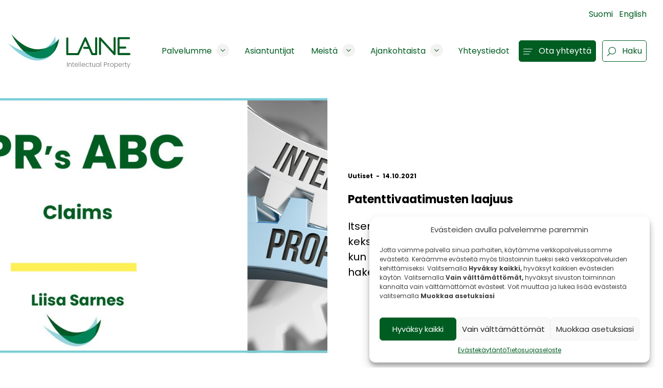

--- FILE ---
content_type: text/html; charset=UTF-8
request_url: https://www.laineip.fi/patenttivaatimusten-laajuus/
body_size: 23696
content:
<!doctype html>
<html class="no-js"  lang="fi">

	<head>
		<meta charset="utf-8">
		<!-- Force IE to use the latest rendering engine available -->
		<meta http-equiv="X-UA-Compatible" content="IE=edge">
		<!-- Mobile Meta -->
		<meta name="viewport" content="width=device-width, initial-scale=1.0">
		<link rel="pingback" href="https://www.laineip.fi/xmlrpc.php">

		<link rel="apple-touch-icon" sizes="60x60" href="https://www.laineip.fi/wp-content/themes/laine-theme/assets/images/favicons/apple-icon-60x60.png">
		<link rel="apple-touch-icon" sizes="72x72" href="https://www.laineip.fi/wp-content/themes/laine-theme/assets/images/favicons/apple-icon-72x72.png">
		<link rel="apple-touch-icon" sizes="76x76" href="https://www.laineip.fi/wp-content/themes/laine-theme/assets/images/favicons/apple-icon-76x76.png">
		<link rel="apple-touch-icon" sizes="114x114" href="https://www.laineip.fi/wp-content/themes/laine-theme/assets/images/favicons/apple-icon-114x114.png">
		<link rel="apple-touch-icon" sizes="120x120" href="https://www.laineip.fi/wp-content/themes/laine-theme/assets/images/favicons/apple-icon-120x120.png">
		<link rel="apple-touch-icon" sizes="144x144" href="https://www.laineip.fi/wp-content/themes/laine-theme/assets/images/favicons/apple-icon-144x144.png">
		<link rel="apple-touch-icon" sizes="152x152" href="https://www.laineip.fi/wp-content/themes/laine-theme/assets/images/favicons/apple-icon-152x152.png">
		<link rel="apple-touch-icon" sizes="180x180" href="https://www.laineip.fi/wp-content/themes/laine-theme/assets/images/favicons/apple-icon-180x180.png">
		<link rel="icon" type="image/png" sizes="192x192"  href="https://www.laineip.fi/wp-content/themes/laine-theme/assets/images/favicons/android-icon-192x192.png">
		<link rel="icon" type="image/png" sizes="32x32" href="https://www.laineip.fi/wp-content/themes/laine-theme/assets/images/favicons/favicon-32x32.png">
		<link rel="icon" type="image/png" sizes="96x96" href="https://www.laineip.fi/wp-content/themes/laine-theme/assets/images/favicons/favicon-96x96.png">
		<link rel="icon" type="image/png" sizes="16x16" href="https://www.laineip.fi/wp-content/themes/laine-theme/assets/images/favicons/favicon-16x16.png">

		<title>Patenttivaatimusten laajuus - Laine IP Oy</title>
<link rel="alternate" href="https://www.laineip.fi/patenttivaatimusten-laajuus/" hreflang="fi" />
<link rel="alternate" href="https://www.laineip.fi/en/scope-of-claims/" hreflang="en" />

<!-- The SEO Framework tehnyt Sybre Waaijer -->
<meta name="robots" content="max-snippet:-1,max-image-preview:large,max-video-preview:-1" />
<link rel="canonical" href="https://www.laineip.fi/patenttivaatimusten-laajuus/" />
<meta name="description" content="Itsenäiset patenttivaatimukset määrittelevät keksinnön suojapiirin sen laajimmassa muodossaan, kun taas epäitsenäiset vaatimukset ovat apuna hakemuksen…" />
<meta property="og:type" content="article" />
<meta property="og:locale" content="fi_FI" />
<meta property="og:site_name" content="Laine IP Oy" />
<meta property="og:title" content="Patenttivaatimusten laajuus" />
<meta property="og:description" content="Itsenäiset patenttivaatimukset määrittelevät keksinnön suojapiirin sen laajimmassa muodossaan, kun taas epäitsenäiset vaatimukset ovat apuna hakemuksen muokkauksessa sen käsittelyn aikana." />
<meta property="og:url" content="https://www.laineip.fi/patenttivaatimusten-laajuus/" />
<meta property="og:image" content="https://www.laineip.fi/wp-content/uploads/2025/06/Banneri_IPR-ABC_1600x800_Claims.jpg" />
<meta property="og:image:width" content="1600" />
<meta property="og:image:height" content="800" />
<meta property="article:published_time" content="2021-10-14T06:34:08+00:00" />
<meta property="article:modified_time" content="2025-06-10T08:03:12+00:00" />
<meta name="twitter:card" content="summary_large_image" />
<meta name="twitter:title" content="Patenttivaatimusten laajuus" />
<meta name="twitter:description" content="Itsenäiset patenttivaatimukset määrittelevät keksinnön suojapiirin sen laajimmassa muodossaan, kun taas epäitsenäiset vaatimukset ovat apuna hakemuksen muokkauksessa sen käsittelyn aikana." />
<meta name="twitter:image" content="https://www.laineip.fi/wp-content/uploads/2025/06/Banneri_IPR-ABC_1600x800_Claims.jpg" />
<script type="application/ld+json">{"@context":"https://schema.org","@graph":[{"@type":"WebSite","@id":"https://www.laineip.fi/#/schema/WebSite","url":"https://www.laineip.fi/","name":"Laine IP Oy","inLanguage":"fi","potentialAction":{"@type":"SearchAction","target":{"@type":"EntryPoint","urlTemplate":"https://www.laineip.fi/search/{search_term_string}/"},"query-input":"required name=search_term_string"},"publisher":{"@type":"Organization","@id":"https://www.laineip.fi/#/schema/Organization","name":"Laine IP Oy","url":"https://www.laineip.fi/"}},{"@type":"WebPage","@id":"https://www.laineip.fi/patenttivaatimusten-laajuus/","url":"https://www.laineip.fi/patenttivaatimusten-laajuus/","name":"Patenttivaatimusten laajuus - Laine IP Oy","description":"Itsenäiset patenttivaatimukset määrittelevät keksinnön suojapiirin sen laajimmassa muodossaan, kun taas epäitsenäiset vaatimukset ovat apuna hakemuksen…","inLanguage":"fi","isPartOf":{"@id":"https://www.laineip.fi/#/schema/WebSite"},"breadcrumb":{"@type":"BreadcrumbList","@id":"https://www.laineip.fi/#/schema/BreadcrumbList","itemListElement":[{"@type":"ListItem","position":1,"item":"https://www.laineip.fi/","name":"Laine IP Oy"},{"@type":"ListItem","position":2,"item":"https://www.laineip.fi/category/uutiset/","name":"Kategoria: Uutiset"},{"@type":"ListItem","position":3,"name":"Patenttivaatimusten laajuus"}]},"potentialAction":{"@type":"ReadAction","target":"https://www.laineip.fi/patenttivaatimusten-laajuus/"},"datePublished":"2021-10-14T06:34:08+00:00","dateModified":"2025-06-10T08:03:12+00:00","author":{"@type":"Person","@id":"https://www.laineip.fi/#/schema/Person/1bd08c18fcbcdf6a981372de7d444e58","name":"Päivi Takala"}}]}</script>
<!-- / The SEO Framework tehnyt Sybre Waaijer | 14.13ms meta | 2.15ms boot -->

<link rel="alternate" title="oEmbed (JSON)" type="application/json+oembed" href="https://www.laineip.fi/wp-json/oembed/1.0/embed?url=https%3A%2F%2Fwww.laineip.fi%2Fpatenttivaatimusten-laajuus%2F" />
<link rel="alternate" title="oEmbed (XML)" type="text/xml+oembed" href="https://www.laineip.fi/wp-json/oembed/1.0/embed?url=https%3A%2F%2Fwww.laineip.fi%2Fpatenttivaatimusten-laajuus%2F&#038;format=xml" />
<style id='wp-img-auto-sizes-contain-inline-css' type='text/css'>
img:is([sizes=auto i],[sizes^="auto," i]){contain-intrinsic-size:3000px 1500px}
/*# sourceURL=wp-img-auto-sizes-contain-inline-css */
</style>

<link rel='stylesheet' id='slick-style-css' href='https://www.laineip.fi/wp-content/themes/laine-theme/assets/slick/slick.css?ver=1.8.1' type='text/css' media='all' />
<link rel='stylesheet' id='slick-theme-css' href='https://www.laineip.fi/wp-content/themes/laine-theme/assets/slick/slick-theme.css?ver=1.8.1' type='text/css' media='all' />
<link rel='stylesheet' id='wp-block-library-css' href='https://www.laineip.fi/wp-includes/css/dist/block-library/style.min.css?ver=6.9' type='text/css' media='all' />
<style id='wp-block-cover-inline-css' type='text/css'>
.wp-block-cover,.wp-block-cover-image{align-items:center;background-position:50%;box-sizing:border-box;display:flex;justify-content:center;min-height:430px;overflow:hidden;overflow:clip;padding:1em;position:relative}.wp-block-cover .has-background-dim:not([class*=-background-color]),.wp-block-cover-image .has-background-dim:not([class*=-background-color]),.wp-block-cover-image.has-background-dim:not([class*=-background-color]),.wp-block-cover.has-background-dim:not([class*=-background-color]){background-color:#000}.wp-block-cover .has-background-dim.has-background-gradient,.wp-block-cover-image .has-background-dim.has-background-gradient{background-color:initial}.wp-block-cover-image.has-background-dim:before,.wp-block-cover.has-background-dim:before{background-color:inherit;content:""}.wp-block-cover .wp-block-cover__background,.wp-block-cover .wp-block-cover__gradient-background,.wp-block-cover-image .wp-block-cover__background,.wp-block-cover-image .wp-block-cover__gradient-background,.wp-block-cover-image.has-background-dim:not(.has-background-gradient):before,.wp-block-cover.has-background-dim:not(.has-background-gradient):before{bottom:0;left:0;opacity:.5;position:absolute;right:0;top:0}.wp-block-cover-image.has-background-dim.has-background-dim-10 .wp-block-cover__background,.wp-block-cover-image.has-background-dim.has-background-dim-10 .wp-block-cover__gradient-background,.wp-block-cover-image.has-background-dim.has-background-dim-10:not(.has-background-gradient):before,.wp-block-cover.has-background-dim.has-background-dim-10 .wp-block-cover__background,.wp-block-cover.has-background-dim.has-background-dim-10 .wp-block-cover__gradient-background,.wp-block-cover.has-background-dim.has-background-dim-10:not(.has-background-gradient):before{opacity:.1}.wp-block-cover-image.has-background-dim.has-background-dim-20 .wp-block-cover__background,.wp-block-cover-image.has-background-dim.has-background-dim-20 .wp-block-cover__gradient-background,.wp-block-cover-image.has-background-dim.has-background-dim-20:not(.has-background-gradient):before,.wp-block-cover.has-background-dim.has-background-dim-20 .wp-block-cover__background,.wp-block-cover.has-background-dim.has-background-dim-20 .wp-block-cover__gradient-background,.wp-block-cover.has-background-dim.has-background-dim-20:not(.has-background-gradient):before{opacity:.2}.wp-block-cover-image.has-background-dim.has-background-dim-30 .wp-block-cover__background,.wp-block-cover-image.has-background-dim.has-background-dim-30 .wp-block-cover__gradient-background,.wp-block-cover-image.has-background-dim.has-background-dim-30:not(.has-background-gradient):before,.wp-block-cover.has-background-dim.has-background-dim-30 .wp-block-cover__background,.wp-block-cover.has-background-dim.has-background-dim-30 .wp-block-cover__gradient-background,.wp-block-cover.has-background-dim.has-background-dim-30:not(.has-background-gradient):before{opacity:.3}.wp-block-cover-image.has-background-dim.has-background-dim-40 .wp-block-cover__background,.wp-block-cover-image.has-background-dim.has-background-dim-40 .wp-block-cover__gradient-background,.wp-block-cover-image.has-background-dim.has-background-dim-40:not(.has-background-gradient):before,.wp-block-cover.has-background-dim.has-background-dim-40 .wp-block-cover__background,.wp-block-cover.has-background-dim.has-background-dim-40 .wp-block-cover__gradient-background,.wp-block-cover.has-background-dim.has-background-dim-40:not(.has-background-gradient):before{opacity:.4}.wp-block-cover-image.has-background-dim.has-background-dim-50 .wp-block-cover__background,.wp-block-cover-image.has-background-dim.has-background-dim-50 .wp-block-cover__gradient-background,.wp-block-cover-image.has-background-dim.has-background-dim-50:not(.has-background-gradient):before,.wp-block-cover.has-background-dim.has-background-dim-50 .wp-block-cover__background,.wp-block-cover.has-background-dim.has-background-dim-50 .wp-block-cover__gradient-background,.wp-block-cover.has-background-dim.has-background-dim-50:not(.has-background-gradient):before{opacity:.5}.wp-block-cover-image.has-background-dim.has-background-dim-60 .wp-block-cover__background,.wp-block-cover-image.has-background-dim.has-background-dim-60 .wp-block-cover__gradient-background,.wp-block-cover-image.has-background-dim.has-background-dim-60:not(.has-background-gradient):before,.wp-block-cover.has-background-dim.has-background-dim-60 .wp-block-cover__background,.wp-block-cover.has-background-dim.has-background-dim-60 .wp-block-cover__gradient-background,.wp-block-cover.has-background-dim.has-background-dim-60:not(.has-background-gradient):before{opacity:.6}.wp-block-cover-image.has-background-dim.has-background-dim-70 .wp-block-cover__background,.wp-block-cover-image.has-background-dim.has-background-dim-70 .wp-block-cover__gradient-background,.wp-block-cover-image.has-background-dim.has-background-dim-70:not(.has-background-gradient):before,.wp-block-cover.has-background-dim.has-background-dim-70 .wp-block-cover__background,.wp-block-cover.has-background-dim.has-background-dim-70 .wp-block-cover__gradient-background,.wp-block-cover.has-background-dim.has-background-dim-70:not(.has-background-gradient):before{opacity:.7}.wp-block-cover-image.has-background-dim.has-background-dim-80 .wp-block-cover__background,.wp-block-cover-image.has-background-dim.has-background-dim-80 .wp-block-cover__gradient-background,.wp-block-cover-image.has-background-dim.has-background-dim-80:not(.has-background-gradient):before,.wp-block-cover.has-background-dim.has-background-dim-80 .wp-block-cover__background,.wp-block-cover.has-background-dim.has-background-dim-80 .wp-block-cover__gradient-background,.wp-block-cover.has-background-dim.has-background-dim-80:not(.has-background-gradient):before{opacity:.8}.wp-block-cover-image.has-background-dim.has-background-dim-90 .wp-block-cover__background,.wp-block-cover-image.has-background-dim.has-background-dim-90 .wp-block-cover__gradient-background,.wp-block-cover-image.has-background-dim.has-background-dim-90:not(.has-background-gradient):before,.wp-block-cover.has-background-dim.has-background-dim-90 .wp-block-cover__background,.wp-block-cover.has-background-dim.has-background-dim-90 .wp-block-cover__gradient-background,.wp-block-cover.has-background-dim.has-background-dim-90:not(.has-background-gradient):before{opacity:.9}.wp-block-cover-image.has-background-dim.has-background-dim-100 .wp-block-cover__background,.wp-block-cover-image.has-background-dim.has-background-dim-100 .wp-block-cover__gradient-background,.wp-block-cover-image.has-background-dim.has-background-dim-100:not(.has-background-gradient):before,.wp-block-cover.has-background-dim.has-background-dim-100 .wp-block-cover__background,.wp-block-cover.has-background-dim.has-background-dim-100 .wp-block-cover__gradient-background,.wp-block-cover.has-background-dim.has-background-dim-100:not(.has-background-gradient):before{opacity:1}.wp-block-cover .wp-block-cover__background.has-background-dim.has-background-dim-0,.wp-block-cover .wp-block-cover__gradient-background.has-background-dim.has-background-dim-0,.wp-block-cover-image .wp-block-cover__background.has-background-dim.has-background-dim-0,.wp-block-cover-image .wp-block-cover__gradient-background.has-background-dim.has-background-dim-0{opacity:0}.wp-block-cover .wp-block-cover__background.has-background-dim.has-background-dim-10,.wp-block-cover .wp-block-cover__gradient-background.has-background-dim.has-background-dim-10,.wp-block-cover-image .wp-block-cover__background.has-background-dim.has-background-dim-10,.wp-block-cover-image .wp-block-cover__gradient-background.has-background-dim.has-background-dim-10{opacity:.1}.wp-block-cover .wp-block-cover__background.has-background-dim.has-background-dim-20,.wp-block-cover .wp-block-cover__gradient-background.has-background-dim.has-background-dim-20,.wp-block-cover-image .wp-block-cover__background.has-background-dim.has-background-dim-20,.wp-block-cover-image .wp-block-cover__gradient-background.has-background-dim.has-background-dim-20{opacity:.2}.wp-block-cover .wp-block-cover__background.has-background-dim.has-background-dim-30,.wp-block-cover .wp-block-cover__gradient-background.has-background-dim.has-background-dim-30,.wp-block-cover-image .wp-block-cover__background.has-background-dim.has-background-dim-30,.wp-block-cover-image .wp-block-cover__gradient-background.has-background-dim.has-background-dim-30{opacity:.3}.wp-block-cover .wp-block-cover__background.has-background-dim.has-background-dim-40,.wp-block-cover .wp-block-cover__gradient-background.has-background-dim.has-background-dim-40,.wp-block-cover-image .wp-block-cover__background.has-background-dim.has-background-dim-40,.wp-block-cover-image .wp-block-cover__gradient-background.has-background-dim.has-background-dim-40{opacity:.4}.wp-block-cover .wp-block-cover__background.has-background-dim.has-background-dim-50,.wp-block-cover .wp-block-cover__gradient-background.has-background-dim.has-background-dim-50,.wp-block-cover-image .wp-block-cover__background.has-background-dim.has-background-dim-50,.wp-block-cover-image .wp-block-cover__gradient-background.has-background-dim.has-background-dim-50{opacity:.5}.wp-block-cover .wp-block-cover__background.has-background-dim.has-background-dim-60,.wp-block-cover .wp-block-cover__gradient-background.has-background-dim.has-background-dim-60,.wp-block-cover-image .wp-block-cover__background.has-background-dim.has-background-dim-60,.wp-block-cover-image .wp-block-cover__gradient-background.has-background-dim.has-background-dim-60{opacity:.6}.wp-block-cover .wp-block-cover__background.has-background-dim.has-background-dim-70,.wp-block-cover .wp-block-cover__gradient-background.has-background-dim.has-background-dim-70,.wp-block-cover-image .wp-block-cover__background.has-background-dim.has-background-dim-70,.wp-block-cover-image .wp-block-cover__gradient-background.has-background-dim.has-background-dim-70{opacity:.7}.wp-block-cover .wp-block-cover__background.has-background-dim.has-background-dim-80,.wp-block-cover .wp-block-cover__gradient-background.has-background-dim.has-background-dim-80,.wp-block-cover-image .wp-block-cover__background.has-background-dim.has-background-dim-80,.wp-block-cover-image .wp-block-cover__gradient-background.has-background-dim.has-background-dim-80{opacity:.8}.wp-block-cover .wp-block-cover__background.has-background-dim.has-background-dim-90,.wp-block-cover .wp-block-cover__gradient-background.has-background-dim.has-background-dim-90,.wp-block-cover-image .wp-block-cover__background.has-background-dim.has-background-dim-90,.wp-block-cover-image .wp-block-cover__gradient-background.has-background-dim.has-background-dim-90{opacity:.9}.wp-block-cover .wp-block-cover__background.has-background-dim.has-background-dim-100,.wp-block-cover .wp-block-cover__gradient-background.has-background-dim.has-background-dim-100,.wp-block-cover-image .wp-block-cover__background.has-background-dim.has-background-dim-100,.wp-block-cover-image .wp-block-cover__gradient-background.has-background-dim.has-background-dim-100{opacity:1}.wp-block-cover-image.alignleft,.wp-block-cover-image.alignright,.wp-block-cover.alignleft,.wp-block-cover.alignright{max-width:420px;width:100%}.wp-block-cover-image.aligncenter,.wp-block-cover-image.alignleft,.wp-block-cover-image.alignright,.wp-block-cover.aligncenter,.wp-block-cover.alignleft,.wp-block-cover.alignright{display:flex}.wp-block-cover .wp-block-cover__inner-container,.wp-block-cover-image .wp-block-cover__inner-container{color:inherit;position:relative;width:100%}.wp-block-cover-image.is-position-top-left,.wp-block-cover.is-position-top-left{align-items:flex-start;justify-content:flex-start}.wp-block-cover-image.is-position-top-center,.wp-block-cover.is-position-top-center{align-items:flex-start;justify-content:center}.wp-block-cover-image.is-position-top-right,.wp-block-cover.is-position-top-right{align-items:flex-start;justify-content:flex-end}.wp-block-cover-image.is-position-center-left,.wp-block-cover.is-position-center-left{align-items:center;justify-content:flex-start}.wp-block-cover-image.is-position-center-center,.wp-block-cover.is-position-center-center{align-items:center;justify-content:center}.wp-block-cover-image.is-position-center-right,.wp-block-cover.is-position-center-right{align-items:center;justify-content:flex-end}.wp-block-cover-image.is-position-bottom-left,.wp-block-cover.is-position-bottom-left{align-items:flex-end;justify-content:flex-start}.wp-block-cover-image.is-position-bottom-center,.wp-block-cover.is-position-bottom-center{align-items:flex-end;justify-content:center}.wp-block-cover-image.is-position-bottom-right,.wp-block-cover.is-position-bottom-right{align-items:flex-end;justify-content:flex-end}.wp-block-cover-image.has-custom-content-position.has-custom-content-position .wp-block-cover__inner-container,.wp-block-cover.has-custom-content-position.has-custom-content-position .wp-block-cover__inner-container{margin:0}.wp-block-cover-image.has-custom-content-position.has-custom-content-position.is-position-bottom-left .wp-block-cover__inner-container,.wp-block-cover-image.has-custom-content-position.has-custom-content-position.is-position-bottom-right .wp-block-cover__inner-container,.wp-block-cover-image.has-custom-content-position.has-custom-content-position.is-position-center-left .wp-block-cover__inner-container,.wp-block-cover-image.has-custom-content-position.has-custom-content-position.is-position-center-right .wp-block-cover__inner-container,.wp-block-cover-image.has-custom-content-position.has-custom-content-position.is-position-top-left .wp-block-cover__inner-container,.wp-block-cover-image.has-custom-content-position.has-custom-content-position.is-position-top-right .wp-block-cover__inner-container,.wp-block-cover.has-custom-content-position.has-custom-content-position.is-position-bottom-left .wp-block-cover__inner-container,.wp-block-cover.has-custom-content-position.has-custom-content-position.is-position-bottom-right .wp-block-cover__inner-container,.wp-block-cover.has-custom-content-position.has-custom-content-position.is-position-center-left .wp-block-cover__inner-container,.wp-block-cover.has-custom-content-position.has-custom-content-position.is-position-center-right .wp-block-cover__inner-container,.wp-block-cover.has-custom-content-position.has-custom-content-position.is-position-top-left .wp-block-cover__inner-container,.wp-block-cover.has-custom-content-position.has-custom-content-position.is-position-top-right .wp-block-cover__inner-container{margin:0;width:auto}.wp-block-cover .wp-block-cover__image-background,.wp-block-cover video.wp-block-cover__video-background,.wp-block-cover-image .wp-block-cover__image-background,.wp-block-cover-image video.wp-block-cover__video-background{border:none;bottom:0;box-shadow:none;height:100%;left:0;margin:0;max-height:none;max-width:none;object-fit:cover;outline:none;padding:0;position:absolute;right:0;top:0;width:100%}.wp-block-cover-image.has-parallax,.wp-block-cover.has-parallax,.wp-block-cover__image-background.has-parallax,video.wp-block-cover__video-background.has-parallax{background-attachment:fixed;background-repeat:no-repeat;background-size:cover}@supports (-webkit-touch-callout:inherit){.wp-block-cover-image.has-parallax,.wp-block-cover.has-parallax,.wp-block-cover__image-background.has-parallax,video.wp-block-cover__video-background.has-parallax{background-attachment:scroll}}@media (prefers-reduced-motion:reduce){.wp-block-cover-image.has-parallax,.wp-block-cover.has-parallax,.wp-block-cover__image-background.has-parallax,video.wp-block-cover__video-background.has-parallax{background-attachment:scroll}}.wp-block-cover-image.is-repeated,.wp-block-cover.is-repeated,.wp-block-cover__image-background.is-repeated,video.wp-block-cover__video-background.is-repeated{background-repeat:repeat;background-size:auto}.wp-block-cover-image-text,.wp-block-cover-image-text a,.wp-block-cover-image-text a:active,.wp-block-cover-image-text a:focus,.wp-block-cover-image-text a:hover,.wp-block-cover-text,.wp-block-cover-text a,.wp-block-cover-text a:active,.wp-block-cover-text a:focus,.wp-block-cover-text a:hover,section.wp-block-cover-image h2,section.wp-block-cover-image h2 a,section.wp-block-cover-image h2 a:active,section.wp-block-cover-image h2 a:focus,section.wp-block-cover-image h2 a:hover{color:#fff}.wp-block-cover-image .wp-block-cover.has-left-content{justify-content:flex-start}.wp-block-cover-image .wp-block-cover.has-right-content{justify-content:flex-end}.wp-block-cover-image.has-left-content .wp-block-cover-image-text,.wp-block-cover.has-left-content .wp-block-cover-text,section.wp-block-cover-image.has-left-content>h2{margin-left:0;text-align:left}.wp-block-cover-image.has-right-content .wp-block-cover-image-text,.wp-block-cover.has-right-content .wp-block-cover-text,section.wp-block-cover-image.has-right-content>h2{margin-right:0;text-align:right}.wp-block-cover .wp-block-cover-text,.wp-block-cover-image .wp-block-cover-image-text,section.wp-block-cover-image>h2{font-size:2em;line-height:1.25;margin-bottom:0;max-width:840px;padding:.44em;text-align:center;z-index:1}:where(.wp-block-cover-image:not(.has-text-color)),:where(.wp-block-cover:not(.has-text-color)){color:#fff}:where(.wp-block-cover-image.is-light:not(.has-text-color)),:where(.wp-block-cover.is-light:not(.has-text-color)){color:#000}:root :where(.wp-block-cover h1:not(.has-text-color)),:root :where(.wp-block-cover h2:not(.has-text-color)),:root :where(.wp-block-cover h3:not(.has-text-color)),:root :where(.wp-block-cover h4:not(.has-text-color)),:root :where(.wp-block-cover h5:not(.has-text-color)),:root :where(.wp-block-cover h6:not(.has-text-color)),:root :where(.wp-block-cover p:not(.has-text-color)){color:inherit}body:not(.editor-styles-wrapper) .wp-block-cover:not(.wp-block-cover:has(.wp-block-cover__background+.wp-block-cover__inner-container)) .wp-block-cover__image-background,body:not(.editor-styles-wrapper) .wp-block-cover:not(.wp-block-cover:has(.wp-block-cover__background+.wp-block-cover__inner-container)) .wp-block-cover__video-background{z-index:0}body:not(.editor-styles-wrapper) .wp-block-cover:not(.wp-block-cover:has(.wp-block-cover__background+.wp-block-cover__inner-container)) .wp-block-cover__background,body:not(.editor-styles-wrapper) .wp-block-cover:not(.wp-block-cover:has(.wp-block-cover__background+.wp-block-cover__inner-container)) .wp-block-cover__gradient-background,body:not(.editor-styles-wrapper) .wp-block-cover:not(.wp-block-cover:has(.wp-block-cover__background+.wp-block-cover__inner-container)) .wp-block-cover__inner-container,body:not(.editor-styles-wrapper) .wp-block-cover:not(.wp-block-cover:has(.wp-block-cover__background+.wp-block-cover__inner-container)).has-background-dim:not(.has-background-gradient):before{z-index:1}.has-modal-open body:not(.editor-styles-wrapper) .wp-block-cover:not(.wp-block-cover:has(.wp-block-cover__background+.wp-block-cover__inner-container)) .wp-block-cover__inner-container{z-index:auto}
/*# sourceURL=https://www.laineip.fi/wp-includes/blocks/cover/style.min.css */
</style>
<style id='wp-block-image-inline-css' type='text/css'>
.wp-block-image>a,.wp-block-image>figure>a{display:inline-block}.wp-block-image img{box-sizing:border-box;height:auto;max-width:100%;vertical-align:bottom}@media not (prefers-reduced-motion){.wp-block-image img.hide{visibility:hidden}.wp-block-image img.show{animation:show-content-image .4s}}.wp-block-image[style*=border-radius] img,.wp-block-image[style*=border-radius]>a{border-radius:inherit}.wp-block-image.has-custom-border img{box-sizing:border-box}.wp-block-image.aligncenter{text-align:center}.wp-block-image.alignfull>a,.wp-block-image.alignwide>a{width:100%}.wp-block-image.alignfull img,.wp-block-image.alignwide img{height:auto;width:100%}.wp-block-image .aligncenter,.wp-block-image .alignleft,.wp-block-image .alignright,.wp-block-image.aligncenter,.wp-block-image.alignleft,.wp-block-image.alignright{display:table}.wp-block-image .aligncenter>figcaption,.wp-block-image .alignleft>figcaption,.wp-block-image .alignright>figcaption,.wp-block-image.aligncenter>figcaption,.wp-block-image.alignleft>figcaption,.wp-block-image.alignright>figcaption{caption-side:bottom;display:table-caption}.wp-block-image .alignleft{float:left;margin:.5em 1em .5em 0}.wp-block-image .alignright{float:right;margin:.5em 0 .5em 1em}.wp-block-image .aligncenter{margin-left:auto;margin-right:auto}.wp-block-image :where(figcaption){margin-bottom:1em;margin-top:.5em}.wp-block-image.is-style-circle-mask img{border-radius:9999px}@supports ((-webkit-mask-image:none) or (mask-image:none)) or (-webkit-mask-image:none){.wp-block-image.is-style-circle-mask img{border-radius:0;-webkit-mask-image:url('data:image/svg+xml;utf8,<svg viewBox="0 0 100 100" xmlns="http://www.w3.org/2000/svg"><circle cx="50" cy="50" r="50"/></svg>');mask-image:url('data:image/svg+xml;utf8,<svg viewBox="0 0 100 100" xmlns="http://www.w3.org/2000/svg"><circle cx="50" cy="50" r="50"/></svg>');mask-mode:alpha;-webkit-mask-position:center;mask-position:center;-webkit-mask-repeat:no-repeat;mask-repeat:no-repeat;-webkit-mask-size:contain;mask-size:contain}}:root :where(.wp-block-image.is-style-rounded img,.wp-block-image .is-style-rounded img){border-radius:9999px}.wp-block-image figure{margin:0}.wp-lightbox-container{display:flex;flex-direction:column;position:relative}.wp-lightbox-container img{cursor:zoom-in}.wp-lightbox-container img:hover+button{opacity:1}.wp-lightbox-container button{align-items:center;backdrop-filter:blur(16px) saturate(180%);background-color:#5a5a5a40;border:none;border-radius:4px;cursor:zoom-in;display:flex;height:20px;justify-content:center;opacity:0;padding:0;position:absolute;right:16px;text-align:center;top:16px;width:20px;z-index:100}@media not (prefers-reduced-motion){.wp-lightbox-container button{transition:opacity .2s ease}}.wp-lightbox-container button:focus-visible{outline:3px auto #5a5a5a40;outline:3px auto -webkit-focus-ring-color;outline-offset:3px}.wp-lightbox-container button:hover{cursor:pointer;opacity:1}.wp-lightbox-container button:focus{opacity:1}.wp-lightbox-container button:focus,.wp-lightbox-container button:hover,.wp-lightbox-container button:not(:hover):not(:active):not(.has-background){background-color:#5a5a5a40;border:none}.wp-lightbox-overlay{box-sizing:border-box;cursor:zoom-out;height:100vh;left:0;overflow:hidden;position:fixed;top:0;visibility:hidden;width:100%;z-index:100000}.wp-lightbox-overlay .close-button{align-items:center;cursor:pointer;display:flex;justify-content:center;min-height:40px;min-width:40px;padding:0;position:absolute;right:calc(env(safe-area-inset-right) + 16px);top:calc(env(safe-area-inset-top) + 16px);z-index:5000000}.wp-lightbox-overlay .close-button:focus,.wp-lightbox-overlay .close-button:hover,.wp-lightbox-overlay .close-button:not(:hover):not(:active):not(.has-background){background:none;border:none}.wp-lightbox-overlay .lightbox-image-container{height:var(--wp--lightbox-container-height);left:50%;overflow:hidden;position:absolute;top:50%;transform:translate(-50%,-50%);transform-origin:top left;width:var(--wp--lightbox-container-width);z-index:9999999999}.wp-lightbox-overlay .wp-block-image{align-items:center;box-sizing:border-box;display:flex;height:100%;justify-content:center;margin:0;position:relative;transform-origin:0 0;width:100%;z-index:3000000}.wp-lightbox-overlay .wp-block-image img{height:var(--wp--lightbox-image-height);min-height:var(--wp--lightbox-image-height);min-width:var(--wp--lightbox-image-width);width:var(--wp--lightbox-image-width)}.wp-lightbox-overlay .wp-block-image figcaption{display:none}.wp-lightbox-overlay button{background:none;border:none}.wp-lightbox-overlay .scrim{background-color:#fff;height:100%;opacity:.9;position:absolute;width:100%;z-index:2000000}.wp-lightbox-overlay.active{visibility:visible}@media not (prefers-reduced-motion){.wp-lightbox-overlay.active{animation:turn-on-visibility .25s both}.wp-lightbox-overlay.active img{animation:turn-on-visibility .35s both}.wp-lightbox-overlay.show-closing-animation:not(.active){animation:turn-off-visibility .35s both}.wp-lightbox-overlay.show-closing-animation:not(.active) img{animation:turn-off-visibility .25s both}.wp-lightbox-overlay.zoom.active{animation:none;opacity:1;visibility:visible}.wp-lightbox-overlay.zoom.active .lightbox-image-container{animation:lightbox-zoom-in .4s}.wp-lightbox-overlay.zoom.active .lightbox-image-container img{animation:none}.wp-lightbox-overlay.zoom.active .scrim{animation:turn-on-visibility .4s forwards}.wp-lightbox-overlay.zoom.show-closing-animation:not(.active){animation:none}.wp-lightbox-overlay.zoom.show-closing-animation:not(.active) .lightbox-image-container{animation:lightbox-zoom-out .4s}.wp-lightbox-overlay.zoom.show-closing-animation:not(.active) .lightbox-image-container img{animation:none}.wp-lightbox-overlay.zoom.show-closing-animation:not(.active) .scrim{animation:turn-off-visibility .4s forwards}}@keyframes show-content-image{0%{visibility:hidden}99%{visibility:hidden}to{visibility:visible}}@keyframes turn-on-visibility{0%{opacity:0}to{opacity:1}}@keyframes turn-off-visibility{0%{opacity:1;visibility:visible}99%{opacity:0;visibility:visible}to{opacity:0;visibility:hidden}}@keyframes lightbox-zoom-in{0%{transform:translate(calc((-100vw + var(--wp--lightbox-scrollbar-width))/2 + var(--wp--lightbox-initial-left-position)),calc(-50vh + var(--wp--lightbox-initial-top-position))) scale(var(--wp--lightbox-scale))}to{transform:translate(-50%,-50%) scale(1)}}@keyframes lightbox-zoom-out{0%{transform:translate(-50%,-50%) scale(1);visibility:visible}99%{visibility:visible}to{transform:translate(calc((-100vw + var(--wp--lightbox-scrollbar-width))/2 + var(--wp--lightbox-initial-left-position)),calc(-50vh + var(--wp--lightbox-initial-top-position))) scale(var(--wp--lightbox-scale));visibility:hidden}}
/*# sourceURL=https://www.laineip.fi/wp-includes/blocks/image/style.min.css */
</style>
<style id='wp-block-image-theme-inline-css' type='text/css'>
:root :where(.wp-block-image figcaption){color:#555;font-size:13px;text-align:center}.is-dark-theme :root :where(.wp-block-image figcaption){color:#ffffffa6}.wp-block-image{margin:0 0 1em}
/*# sourceURL=https://www.laineip.fi/wp-includes/blocks/image/theme.min.css */
</style>
<style id='wp-block-columns-inline-css' type='text/css'>
.wp-block-columns{box-sizing:border-box;display:flex;flex-wrap:wrap!important}@media (min-width:782px){.wp-block-columns{flex-wrap:nowrap!important}}.wp-block-columns{align-items:normal!important}.wp-block-columns.are-vertically-aligned-top{align-items:flex-start}.wp-block-columns.are-vertically-aligned-center{align-items:center}.wp-block-columns.are-vertically-aligned-bottom{align-items:flex-end}@media (max-width:781px){.wp-block-columns:not(.is-not-stacked-on-mobile)>.wp-block-column{flex-basis:100%!important}}@media (min-width:782px){.wp-block-columns:not(.is-not-stacked-on-mobile)>.wp-block-column{flex-basis:0;flex-grow:1}.wp-block-columns:not(.is-not-stacked-on-mobile)>.wp-block-column[style*=flex-basis]{flex-grow:0}}.wp-block-columns.is-not-stacked-on-mobile{flex-wrap:nowrap!important}.wp-block-columns.is-not-stacked-on-mobile>.wp-block-column{flex-basis:0;flex-grow:1}.wp-block-columns.is-not-stacked-on-mobile>.wp-block-column[style*=flex-basis]{flex-grow:0}:where(.wp-block-columns){margin-bottom:1.75em}:where(.wp-block-columns.has-background){padding:1.25em 2.375em}.wp-block-column{flex-grow:1;min-width:0;overflow-wrap:break-word;word-break:break-word}.wp-block-column.is-vertically-aligned-top{align-self:flex-start}.wp-block-column.is-vertically-aligned-center{align-self:center}.wp-block-column.is-vertically-aligned-bottom{align-self:flex-end}.wp-block-column.is-vertically-aligned-stretch{align-self:stretch}.wp-block-column.is-vertically-aligned-bottom,.wp-block-column.is-vertically-aligned-center,.wp-block-column.is-vertically-aligned-top{width:100%}
/*# sourceURL=https://www.laineip.fi/wp-includes/blocks/columns/style.min.css */
</style>
<style id='wp-block-group-inline-css' type='text/css'>
.wp-block-group{box-sizing:border-box}:where(.wp-block-group.wp-block-group-is-layout-constrained){position:relative}
/*# sourceURL=https://www.laineip.fi/wp-includes/blocks/group/style.min.css */
</style>
<style id='wp-block-group-theme-inline-css' type='text/css'>
:where(.wp-block-group.has-background){padding:1.25em 2.375em}
/*# sourceURL=https://www.laineip.fi/wp-includes/blocks/group/theme.min.css */
</style>
<style id='wp-block-paragraph-inline-css' type='text/css'>
.is-small-text{font-size:.875em}.is-regular-text{font-size:1em}.is-large-text{font-size:2.25em}.is-larger-text{font-size:3em}.has-drop-cap:not(:focus):first-letter{float:left;font-size:8.4em;font-style:normal;font-weight:100;line-height:.68;margin:.05em .1em 0 0;text-transform:uppercase}body.rtl .has-drop-cap:not(:focus):first-letter{float:none;margin-left:.1em}p.has-drop-cap.has-background{overflow:hidden}:root :where(p.has-background){padding:1.25em 2.375em}:where(p.has-text-color:not(.has-link-color)) a{color:inherit}p.has-text-align-left[style*="writing-mode:vertical-lr"],p.has-text-align-right[style*="writing-mode:vertical-rl"]{rotate:180deg}
/*# sourceURL=https://www.laineip.fi/wp-includes/blocks/paragraph/style.min.css */
</style>
<style id='laineblocks-clickable-group-style-inline-css' type='text/css'>
body:not(.wp-admin) .wp-block-laineblocks-clickable-group{cursor:pointer;display:contents}.components-panel__body .block-editor-link-control{margin-left:-1rem;max-width:100%;min-width:100%;overflow:hidden;position:relative}.block-editor-link-control{z-index:1000}.components-base-control{min-width:93%}
/*# sourceURL=https://www.laineip.fi/wp-content/themes/laine-theme/build/blocks/clickable-group/clickable-group.css */
</style>
<style id='global-styles-inline-css' type='text/css'>
:root{--wp--preset--aspect-ratio--square: 1;--wp--preset--aspect-ratio--4-3: 4/3;--wp--preset--aspect-ratio--3-4: 3/4;--wp--preset--aspect-ratio--3-2: 3/2;--wp--preset--aspect-ratio--2-3: 2/3;--wp--preset--aspect-ratio--16-9: 16/9;--wp--preset--aspect-ratio--9-16: 9/16;--wp--preset--color--black: #000000;--wp--preset--color--cyan-bluish-gray: #abb8c3;--wp--preset--color--white: #ffffff;--wp--preset--color--pale-pink: #f78da7;--wp--preset--color--vivid-red: #cf2e2e;--wp--preset--color--luminous-vivid-orange: #ff6900;--wp--preset--color--luminous-vivid-amber: #fcb900;--wp--preset--color--light-green-cyan: #7bdcb5;--wp--preset--color--vivid-green-cyan: #00d084;--wp--preset--color--pale-cyan-blue: #8ed1fc;--wp--preset--color--vivid-cyan-blue: #0693e3;--wp--preset--color--vivid-purple: #9b51e0;--wp--preset--color--laine-blue: var(--laine-blue);--wp--preset--color--laine-gray: var(--laine-gray);--wp--preset--color--laine-light-gray: #f5f5f5;--wp--preset--color--laine-white: #ffffff;--wp--preset--gradient--vivid-cyan-blue-to-vivid-purple: linear-gradient(135deg,rgb(6,147,227) 0%,rgb(155,81,224) 100%);--wp--preset--gradient--light-green-cyan-to-vivid-green-cyan: linear-gradient(135deg,rgb(122,220,180) 0%,rgb(0,208,130) 100%);--wp--preset--gradient--luminous-vivid-amber-to-luminous-vivid-orange: linear-gradient(135deg,rgb(252,185,0) 0%,rgb(255,105,0) 100%);--wp--preset--gradient--luminous-vivid-orange-to-vivid-red: linear-gradient(135deg,rgb(255,105,0) 0%,rgb(207,46,46) 100%);--wp--preset--gradient--very-light-gray-to-cyan-bluish-gray: linear-gradient(135deg,rgb(238,238,238) 0%,rgb(169,184,195) 100%);--wp--preset--gradient--cool-to-warm-spectrum: linear-gradient(135deg,rgb(74,234,220) 0%,rgb(151,120,209) 20%,rgb(207,42,186) 40%,rgb(238,44,130) 60%,rgb(251,105,98) 80%,rgb(254,248,76) 100%);--wp--preset--gradient--blush-light-purple: linear-gradient(135deg,rgb(255,206,236) 0%,rgb(152,150,240) 100%);--wp--preset--gradient--blush-bordeaux: linear-gradient(135deg,rgb(254,205,165) 0%,rgb(254,45,45) 50%,rgb(107,0,62) 100%);--wp--preset--gradient--luminous-dusk: linear-gradient(135deg,rgb(255,203,112) 0%,rgb(199,81,192) 50%,rgb(65,88,208) 100%);--wp--preset--gradient--pale-ocean: linear-gradient(135deg,rgb(255,245,203) 0%,rgb(182,227,212) 50%,rgb(51,167,181) 100%);--wp--preset--gradient--electric-grass: linear-gradient(135deg,rgb(202,248,128) 0%,rgb(113,206,126) 100%);--wp--preset--gradient--midnight: linear-gradient(135deg,rgb(2,3,129) 0%,rgb(40,116,252) 100%);--wp--preset--font-size--small: 13px;--wp--preset--font-size--medium: 20px;--wp--preset--font-size--large: 36px;--wp--preset--font-size--x-large: 42px;--wp--preset--spacing--20: 0.44rem;--wp--preset--spacing--30: 0.67rem;--wp--preset--spacing--40: 1rem;--wp--preset--spacing--50: 1.5rem;--wp--preset--spacing--60: 2.25rem;--wp--preset--spacing--70: 3.38rem;--wp--preset--spacing--80: 5.06rem;--wp--preset--shadow--natural: 6px 6px 9px rgba(0, 0, 0, 0.2);--wp--preset--shadow--deep: 12px 12px 50px rgba(0, 0, 0, 0.4);--wp--preset--shadow--sharp: 6px 6px 0px rgba(0, 0, 0, 0.2);--wp--preset--shadow--outlined: 6px 6px 0px -3px rgb(255, 255, 255), 6px 6px rgb(0, 0, 0);--wp--preset--shadow--crisp: 6px 6px 0px rgb(0, 0, 0);}:where(body) { margin: 0; }.wp-site-blocks > .alignleft { float: left; margin-right: 2em; }.wp-site-blocks > .alignright { float: right; margin-left: 2em; }.wp-site-blocks > .aligncenter { justify-content: center; margin-left: auto; margin-right: auto; }:where(.is-layout-flex){gap: 0.5em;}:where(.is-layout-grid){gap: 0.5em;}.is-layout-flow > .alignleft{float: left;margin-inline-start: 0;margin-inline-end: 2em;}.is-layout-flow > .alignright{float: right;margin-inline-start: 2em;margin-inline-end: 0;}.is-layout-flow > .aligncenter{margin-left: auto !important;margin-right: auto !important;}.is-layout-constrained > .alignleft{float: left;margin-inline-start: 0;margin-inline-end: 2em;}.is-layout-constrained > .alignright{float: right;margin-inline-start: 2em;margin-inline-end: 0;}.is-layout-constrained > .aligncenter{margin-left: auto !important;margin-right: auto !important;}.is-layout-constrained > :where(:not(.alignleft):not(.alignright):not(.alignfull)){margin-left: auto !important;margin-right: auto !important;}body .is-layout-flex{display: flex;}.is-layout-flex{flex-wrap: wrap;align-items: center;}.is-layout-flex > :is(*, div){margin: 0;}body .is-layout-grid{display: grid;}.is-layout-grid > :is(*, div){margin: 0;}body{padding-top: 0px;padding-right: 0px;padding-bottom: 0px;padding-left: 0px;}a:where(:not(.wp-element-button)){text-decoration: underline;}:root :where(.wp-element-button, .wp-block-button__link){background-color: #32373c;border-width: 0;color: #fff;font-family: inherit;font-size: inherit;font-style: inherit;font-weight: inherit;letter-spacing: inherit;line-height: inherit;padding-top: calc(0.667em + 2px);padding-right: calc(1.333em + 2px);padding-bottom: calc(0.667em + 2px);padding-left: calc(1.333em + 2px);text-decoration: none;text-transform: inherit;}.has-black-color{color: var(--wp--preset--color--black) !important;}.has-cyan-bluish-gray-color{color: var(--wp--preset--color--cyan-bluish-gray) !important;}.has-white-color{color: var(--wp--preset--color--white) !important;}.has-pale-pink-color{color: var(--wp--preset--color--pale-pink) !important;}.has-vivid-red-color{color: var(--wp--preset--color--vivid-red) !important;}.has-luminous-vivid-orange-color{color: var(--wp--preset--color--luminous-vivid-orange) !important;}.has-luminous-vivid-amber-color{color: var(--wp--preset--color--luminous-vivid-amber) !important;}.has-light-green-cyan-color{color: var(--wp--preset--color--light-green-cyan) !important;}.has-vivid-green-cyan-color{color: var(--wp--preset--color--vivid-green-cyan) !important;}.has-pale-cyan-blue-color{color: var(--wp--preset--color--pale-cyan-blue) !important;}.has-vivid-cyan-blue-color{color: var(--wp--preset--color--vivid-cyan-blue) !important;}.has-vivid-purple-color{color: var(--wp--preset--color--vivid-purple) !important;}.has-laine-blue-color{color: var(--wp--preset--color--laine-blue) !important;}.has-laine-gray-color{color: var(--wp--preset--color--laine-gray) !important;}.has-laine-light-gray-color{color: var(--wp--preset--color--laine-light-gray) !important;}.has-laine-white-color{color: var(--wp--preset--color--laine-white) !important;}.has-black-background-color{background-color: var(--wp--preset--color--black) !important;}.has-cyan-bluish-gray-background-color{background-color: var(--wp--preset--color--cyan-bluish-gray) !important;}.has-white-background-color{background-color: var(--wp--preset--color--white) !important;}.has-pale-pink-background-color{background-color: var(--wp--preset--color--pale-pink) !important;}.has-vivid-red-background-color{background-color: var(--wp--preset--color--vivid-red) !important;}.has-luminous-vivid-orange-background-color{background-color: var(--wp--preset--color--luminous-vivid-orange) !important;}.has-luminous-vivid-amber-background-color{background-color: var(--wp--preset--color--luminous-vivid-amber) !important;}.has-light-green-cyan-background-color{background-color: var(--wp--preset--color--light-green-cyan) !important;}.has-vivid-green-cyan-background-color{background-color: var(--wp--preset--color--vivid-green-cyan) !important;}.has-pale-cyan-blue-background-color{background-color: var(--wp--preset--color--pale-cyan-blue) !important;}.has-vivid-cyan-blue-background-color{background-color: var(--wp--preset--color--vivid-cyan-blue) !important;}.has-vivid-purple-background-color{background-color: var(--wp--preset--color--vivid-purple) !important;}.has-laine-blue-background-color{background-color: var(--wp--preset--color--laine-blue) !important;}.has-laine-gray-background-color{background-color: var(--wp--preset--color--laine-gray) !important;}.has-laine-light-gray-background-color{background-color: var(--wp--preset--color--laine-light-gray) !important;}.has-laine-white-background-color{background-color: var(--wp--preset--color--laine-white) !important;}.has-black-border-color{border-color: var(--wp--preset--color--black) !important;}.has-cyan-bluish-gray-border-color{border-color: var(--wp--preset--color--cyan-bluish-gray) !important;}.has-white-border-color{border-color: var(--wp--preset--color--white) !important;}.has-pale-pink-border-color{border-color: var(--wp--preset--color--pale-pink) !important;}.has-vivid-red-border-color{border-color: var(--wp--preset--color--vivid-red) !important;}.has-luminous-vivid-orange-border-color{border-color: var(--wp--preset--color--luminous-vivid-orange) !important;}.has-luminous-vivid-amber-border-color{border-color: var(--wp--preset--color--luminous-vivid-amber) !important;}.has-light-green-cyan-border-color{border-color: var(--wp--preset--color--light-green-cyan) !important;}.has-vivid-green-cyan-border-color{border-color: var(--wp--preset--color--vivid-green-cyan) !important;}.has-pale-cyan-blue-border-color{border-color: var(--wp--preset--color--pale-cyan-blue) !important;}.has-vivid-cyan-blue-border-color{border-color: var(--wp--preset--color--vivid-cyan-blue) !important;}.has-vivid-purple-border-color{border-color: var(--wp--preset--color--vivid-purple) !important;}.has-laine-blue-border-color{border-color: var(--wp--preset--color--laine-blue) !important;}.has-laine-gray-border-color{border-color: var(--wp--preset--color--laine-gray) !important;}.has-laine-light-gray-border-color{border-color: var(--wp--preset--color--laine-light-gray) !important;}.has-laine-white-border-color{border-color: var(--wp--preset--color--laine-white) !important;}.has-vivid-cyan-blue-to-vivid-purple-gradient-background{background: var(--wp--preset--gradient--vivid-cyan-blue-to-vivid-purple) !important;}.has-light-green-cyan-to-vivid-green-cyan-gradient-background{background: var(--wp--preset--gradient--light-green-cyan-to-vivid-green-cyan) !important;}.has-luminous-vivid-amber-to-luminous-vivid-orange-gradient-background{background: var(--wp--preset--gradient--luminous-vivid-amber-to-luminous-vivid-orange) !important;}.has-luminous-vivid-orange-to-vivid-red-gradient-background{background: var(--wp--preset--gradient--luminous-vivid-orange-to-vivid-red) !important;}.has-very-light-gray-to-cyan-bluish-gray-gradient-background{background: var(--wp--preset--gradient--very-light-gray-to-cyan-bluish-gray) !important;}.has-cool-to-warm-spectrum-gradient-background{background: var(--wp--preset--gradient--cool-to-warm-spectrum) !important;}.has-blush-light-purple-gradient-background{background: var(--wp--preset--gradient--blush-light-purple) !important;}.has-blush-bordeaux-gradient-background{background: var(--wp--preset--gradient--blush-bordeaux) !important;}.has-luminous-dusk-gradient-background{background: var(--wp--preset--gradient--luminous-dusk) !important;}.has-pale-ocean-gradient-background{background: var(--wp--preset--gradient--pale-ocean) !important;}.has-electric-grass-gradient-background{background: var(--wp--preset--gradient--electric-grass) !important;}.has-midnight-gradient-background{background: var(--wp--preset--gradient--midnight) !important;}.has-small-font-size{font-size: var(--wp--preset--font-size--small) !important;}.has-medium-font-size{font-size: var(--wp--preset--font-size--medium) !important;}.has-large-font-size{font-size: var(--wp--preset--font-size--large) !important;}.has-x-large-font-size{font-size: var(--wp--preset--font-size--x-large) !important;}
:where(.wp-block-columns.is-layout-flex){gap: 2em;}:where(.wp-block-columns.is-layout-grid){gap: 2em;}
/*# sourceURL=global-styles-inline-css */
</style>
<style id='core-block-supports-inline-css' type='text/css'>
.wp-container-core-columns-is-layout-9d6595d7{flex-wrap:nowrap;}.wp-container-core-group-is-layout-ad2f72ca{flex-wrap:nowrap;}
/*# sourceURL=core-block-supports-inline-css */
</style>

<link rel='stylesheet' id='contact-form-7-css' href='https://www.laineip.fi/wp-content/plugins/contact-form-7/includes/css/styles.css?ver=6.1.4' type='text/css' media='all' />
<link rel='stylesheet' id='cmplz-general-css' href='https://www.laineip.fi/wp-content/plugins/complianz-gdpr-premium/assets/css/cookieblocker.min.css?ver=1757487780' type='text/css' media='all' />
<link rel='stylesheet' id='theme-variables-css' href='https://www.laineip.fi/wp-content/themes/laine-theme/assets/css/variables.css?ver=1759731995' type='text/css' media='all' />
<link rel='stylesheet' id='theme-styles-css' href='https://www.laineip.fi/wp-content/themes/laine-theme/build/styles/style.css?ver=1759731995' type='text/css' media='all' />
<script type="text/javascript" src="https://www.laineip.fi/wp-includes/js/jquery/jquery.min.js?ver=3.7.1" id="jquery-core-js"></script>
<script type="text/javascript" src="https://www.laineip.fi/wp-includes/js/jquery/jquery-migrate.min.js?ver=3.4.1" id="jquery-migrate-js"></script>
<script type="text/javascript" id="altcha-widget-custom-options-js-after">
/* <![CDATA[ */
(() => { window.ALTCHA_WIDGET_ATTRS = {"challengeurl":"https:\/\/www.laineip.fi\/wp-json\/altcha\/v1\/challenge","strings":"{\"error\":\"Varmennus ep\\u00e4onnistui. Yrit\\u00e4 my\\u00f6hemmin uudelleen.\",\"footer\":\"Suojattu <a href=\\\"https:\\\/\\\/altcha.org\\\/\\\" target=\\\"_blank\\\">ALTCHA<\\\/a>:lla\",\"label\":\"En ole robotti\",\"verified\":\"Varmennettu\",\"verifying\":\"Varmennetaan...\",\"waitAlert\":\"Varmennetaan... odota hetki.\"}","hidefooter":"1"}; })();
//# sourceURL=altcha-widget-custom-options-js-after
/* ]]> */
</script>
<link rel="https://api.w.org/" href="https://www.laineip.fi/wp-json/" /><link rel="alternate" title="JSON" type="application/json" href="https://www.laineip.fi/wp-json/wp/v2/posts/6447" />			<style>.cmplz-hidden {
					display: none !important;
				}</style>						<link href="https://fonts.googleapis.com/css?family=Poppins:400,700" rel="stylesheet">
	<link rel='stylesheet' id='altcha-widget-styles-css' href='https://www.laineip.fi/wp-content/plugins/altcha-spam-protection/public/altcha.css?ver=1.26.3' type='text/css' media='all' />
<link rel='stylesheet' id='laineblocks-clickable-group-css' href='https://www.laineip.fi/wp-content/themes/laine-theme/build/blocks/clickable-group/clickable-group.css?ver=1759731995' type='text/css' media='all' />
</head>

	<body data-cmplz=1 class="wp-singular post-template-default single single-post postid-6447 single-format-standard wp-theme-laine-theme">
	<!--SKIPLINK-->
    <a href="#main">Go to content</a>

    <header id="header" class="header flex flex-col lg:block mt-4 lg:mt-0 lg:mb-6" role="banner">

		<div id="modal-bg"></div>
		<div id="mobile-modal-bg"></div>

		<div id="lang-menu-container" class="container block has-contentWidth-large relative">
			<div id="lang-menu" class="lang-menu float-right hidden lg:block lg:mr-2">
    <ul id="language-menu" class="header-nav"><li id="menu-item-11395-fi" class="lang-item lang-item-3 lang-item-fi current-lang lang-item-first menu-item menu-item-type-custom menu-item-object-custom menu-item-11395-fi"><a href="https://www.laineip.fi/patenttivaatimusten-laajuus/" hreflang="fi" lang="fi"><span class="nav-title">Suomi</span></a></li>
<li id="menu-item-11395-en" class="lang-item lang-item-711 lang-item-en menu-item menu-item-type-custom menu-item-object-custom menu-item-11395-en"><a href="https://www.laineip.fi/en/scope-of-claims/" hreflang="en-US" lang="en-US"><span class="nav-title">English</span></a></li>
<li id="menu-item-13873" class="menu-item menu-item-type-custom menu-item-object-custom menu-item-13873"><a href="#ota-yhteytta"><span class="nav-title">Ota yhteyttä</span></a></li>
</ul></div>			<div id="lang-menu-mobile" class="absolute hidden right-0 top-0 w-full mt-[3.5rem]">
    <ul id="language-menu" class="header-nav"><li class="lang-item lang-item-3 lang-item-fi current-lang lang-item-first menu-item menu-item-type-custom menu-item-object-custom menu-item-11395-fi"><a href="https://www.laineip.fi/patenttivaatimusten-laajuus/" hreflang="fi" lang="fi"><span class="nav-title">Suomi</span></a></li>
<li class="lang-item lang-item-711 lang-item-en menu-item menu-item-type-custom menu-item-object-custom menu-item-11395-en"><a href="https://www.laineip.fi/en/scope-of-claims/" hreflang="en-US" lang="en-US"><span class="nav-title">English</span></a></li>
<li class="menu-item menu-item-type-custom menu-item-object-custom menu-item-13873"><a href="#ota-yhteytta"><span class="nav-title">Ota yhteyttä</span></a></li>
</ul>    <div class="mobile-search">
        <form action="/." method="get" class="searchform">
            <input type="text" name="s" id="s" class="search-input" data-swplive="true" placeholder="Kirjoita hakusana">
            <button class="absolute right-0 top-0 mt-3 mr-3">
                <svg width="17" height="17" viewBox="0 0 17 17" fill="none" xmlns="http://www.w3.org/2000/svg">
                    <circle cx="10.3484" cy="7.13966" r="5.65138" stroke="#005D22" stroke-width="2"/>
                    <line x1="5.35986" y1="11.8796" x2="2.07084" y2="15.1686" stroke="#005D22" stroke-width="2" stroke-linecap="round"/>
                </svg>
            </button>
        </form>
    </div>
</div>		</div>

        <div class="container has-contentWidth-large relative">
            <div class="flex justify-between lg:justify-center items-center my-4 lg:my-14 order-1 header-nav-container">
                <div class="logo absolute left-0">
                    <a href="https://www.laineip.fi/">
						                        	<img id="logo" src="https://www.laineip.fi/wp-content/themes/laine-theme/assets/images/laine.svg" alt="laine Logo" class="md:w-[239px]" />
						                    </a>
                </div>
				<div class="flex items-center justify-center w-full">
					<a href="" id="main-nav-open">
    <svg width="34" height="18" viewBox="0 0 34 18" fill="none" xmlns="http://www.w3.org/2000/svg" id="main-nav-open-svg" class="mx-auto">
        <path d="M2 2H32" stroke="#005D22" stroke-width="3" stroke-linecap="round"/>
        <path d="M2 9H32" stroke="#005D22" stroke-width="3" stroke-linecap="round"/>
        <path d="M2 16H32" stroke="#005D22" stroke-width="3" stroke-linecap="round"/>
    </svg>
    <svg width="17" height="17" viewBox="0 0 17 17" fill="none" xmlns="http://www.w3.org/2000/svg" id="main-nav-close-svg" class="mx-auto hidden">
        <path d="M15 2L2 15" stroke="#005D22" stroke-width="3" stroke-linecap="round"/>
        <path d="M15 2L2 15" stroke="#005D22" stroke-width="3" stroke-linecap="round"/>
        <path d="M2 2L15 15" stroke="#005D22" stroke-width="3" stroke-linecap="round"/>
        <path d="M2 2L15 15" stroke="#005D22" stroke-width="3" stroke-linecap="round"/>
    </svg>
</a>

<div id="main-nav-container"><ul id="main-nav" class="medium-horizontal menu"> <li id="menu-item-92" class="menu-item menu-item-type-post_type menu-item-object-page menu-item-has-children menu-item-92"><div><a href="https://www.laineip.fi/palvelumme/"><span class="nav-title">Palvelumme</span></a><a href='#' aria-label='Show subpages' class='open-sub-menu'></a></div>                <div class="submenu-wrapper">
                        <div class="container mx-auto">
							<h2 class="text-laine-gray text-base hidden md:block px-4" style="margin: -1rem 0 1rem 0;">Palvelumme</h2>
                            <ul class="sub-menu">
            	<li id="menu-item-12973" class="menu-item menu-item-type-post_type menu-item-object-service menu-item-has-children menu-item-12973"><div><a href="https://www.laineip.fi/palvelumme/patentit-ja-hyodyllisyysmallit/"><span class="nav-title">Patentit ja hyödyllisyysmallit</span></a><a href='#' aria-label='Show subpages' class='open-sub-menu'></a></div>
	<ul class="sub-menu">
		<li id="menu-item-12981" class="menu-item menu-item-type-post_type menu-item-object-service menu-item-12981"><div><a href="https://www.laineip.fi/palvelumme/patentit-ja-hyodyllisyysmallit/selvitys-patentoitavuudesta/"><span class="nav-title">Selvitys patentoitavuudesta</span></a><a href='#' aria-label='Show subpages' class='open-sub-menu'></a></div></li>
		<li id="menu-item-12975" class="menu-item menu-item-type-post_type menu-item-object-service menu-item-12975"><div><a href="https://www.laineip.fi/palvelumme/patentit-ja-hyodyllisyysmallit/freedom-to-operate-fto/"><span class="nav-title">Freedom To Operate (FTO)</span></a><a href='#' aria-label='Show subpages' class='open-sub-menu'></a></div></li>
		<li id="menu-item-12977" class="menu-item menu-item-type-post_type menu-item-object-service menu-item-12977"><div><a href="https://www.laineip.fi/palvelumme/patentit-ja-hyodyllisyysmallit/keksinnon-patentointi/"><span class="nav-title">Patentti | Keksinnön patentointi</span></a><a href='#' aria-label='Show subpages' class='open-sub-menu'></a></div></li>
		<li id="menu-item-12979" class="menu-item menu-item-type-post_type menu-item-object-service menu-item-12979"><div><a href="https://www.laineip.fi/palvelumme/patentit-ja-hyodyllisyysmallit/patenttiriidat/"><span class="nav-title">Patenttiriidat – väite, valitus, mitätöinti</span></a><a href='#' aria-label='Show subpages' class='open-sub-menu'></a></div></li>
		<li id="menu-item-12982" class="menu-item menu-item-type-post_type menu-item-object-service menu-item-12982"><div><a href="https://www.laineip.fi/palvelumme/patentit-ja-hyodyllisyysmallit/yhtenainspatentti-up/"><span class="nav-title">Yhtenäispatentti (UP)</span></a><a href='#' aria-label='Show subpages' class='open-sub-menu'></a></div></li>
		<li id="menu-item-12976" class="menu-item menu-item-type-post_type menu-item-object-service menu-item-12976"><div><a href="https://www.laineip.fi/palvelumme/patentit-ja-hyodyllisyysmallit/hyodyllisyysmalli/"><span class="nav-title">Hyödyllisyysmalli</span></a><a href='#' aria-label='Show subpages' class='open-sub-menu'></a></div></li>
		<li id="menu-item-12978" class="menu-item menu-item-type-post_type menu-item-object-service menu-item-12978"><div><a href="https://www.laineip.fi/palvelumme/patentit-ja-hyodyllisyysmallit/keksintojen-kartoitus/"><span class="nav-title">Keksintöjen kartoitus</span></a><a href='#' aria-label='Show subpages' class='open-sub-menu'></a></div></li>
		<li id="menu-item-12980" class="menu-item menu-item-type-post_type menu-item-object-service menu-item-12980"><div><a href="https://www.laineip.fi/palvelumme/patentit-ja-hyodyllisyysmallit/rahoitusvaihtoehdot/"><span class="nav-title">Rahoitusvaihtoehdot</span></a><a href='#' aria-label='Show subpages' class='open-sub-menu'></a></div></li>
	</ul>
</li>
	<li id="menu-item-12971" class="menu-item menu-item-type-post_type menu-item-object-service menu-item-has-children menu-item-12971"><div><a href="https://www.laineip.fi/palvelumme/brandi-muotoilu/"><span class="nav-title">Brändi ja muotoilu</span></a><a href='#' aria-label='Show subpages' class='open-sub-menu'></a></div>
	<ul class="sub-menu">
		<li id="menu-item-12984" class="menu-item menu-item-type-post_type menu-item-object-service menu-item-12984"><div><a href="https://www.laineip.fi/palvelumme/brandi-muotoilu/ennakkotutkimukset/"><span class="nav-title">Ennakkotutkimukset</span></a><a href='#' aria-label='Show subpages' class='open-sub-menu'></a></div></li>
		<li id="menu-item-12987" class="menu-item menu-item-type-post_type menu-item-object-service menu-item-12987"><div><a href="https://www.laineip.fi/palvelumme/brandi-muotoilu/tavaramerkkien-suojaaminen/"><span class="nav-title">Tavaramerkkien suojaaminen</span></a><a href='#' aria-label='Show subpages' class='open-sub-menu'></a></div></li>
		<li id="menu-item-12985" class="menu-item menu-item-type-post_type menu-item-object-service menu-item-12985"><div><a href="https://www.laineip.fi/palvelumme/brandi-muotoilu/mallisuojaus/"><span class="nav-title">Mallisuojaus</span></a><a href='#' aria-label='Show subpages' class='open-sub-menu'></a></div></li>
		<li id="menu-item-12986" class="menu-item menu-item-type-post_type menu-item-object-service menu-item-12986"><div><a href="https://www.laineip.fi/palvelumme/brandi-muotoilu/seuranta-watching/"><span class="nav-title">Seuranta</span></a><a href='#' aria-label='Show subpages' class='open-sub-menu'></a></div></li>
		<li id="menu-item-12988" class="menu-item menu-item-type-post_type menu-item-object-service menu-item-12988"><div><a href="https://www.laineip.fi/palvelumme/brandi-muotoilu/tavaramerkkistrategia/"><span class="nav-title">Tavaramerkkistrategia</span></a><a href='#' aria-label='Show subpages' class='open-sub-menu'></a></div></li>
	</ul>
</li>
	<li id="menu-item-12972" class="menu-item menu-item-type-post_type menu-item-object-service menu-item-12972"><div><a href="https://www.laineip.fi/palvelumme/ip-lakipalvelut/"><span class="nav-title">IP-lakipalvelut</span></a><a href='#' aria-label='Show subpages' class='open-sub-menu'></a></div></li>
	<li id="menu-item-13954" class="menu-item menu-item-type-post_type menu-item-object-service menu-item-has-children menu-item-13954"><div><a href="https://www.laineip.fi/palvelumme/ip-strategia-ja-salkunhallinta/"><span class="nav-title">IP-strategia ja salkunhallinta</span></a><a href='#' aria-label='Show subpages' class='open-sub-menu'></a></div>
	<ul class="sub-menu">
		<li id="menu-item-13955" class="menu-item menu-item-type-post_type menu-item-object-service menu-item-13955"><div><a href="https://www.laineip.fi/palvelumme/ip-strategia-ja-salkunhallinta/arvonmaaritys/"><span class="nav-title">Arvonmääritys</span></a><a href='#' aria-label='Show subpages' class='open-sub-menu'></a></div></li>
		<li id="menu-item-13956" class="menu-item menu-item-type-post_type menu-item-object-service menu-item-13956"><div><a href="https://www.laineip.fi/palvelumme/ip-strategia-ja-salkunhallinta/ip-strategian-luominen/"><span class="nav-title">IP-strategian luominen</span></a><a href='#' aria-label='Show subpages' class='open-sub-menu'></a></div></li>
		<li id="menu-item-13957" class="menu-item menu-item-type-post_type menu-item-object-service menu-item-13957"><div><a href="https://www.laineip.fi/palvelumme/ip-strategia-ja-salkunhallinta/ipr-koulutukset/"><span class="nav-title">IPR-koulutukset</span></a><a href='#' aria-label='Show subpages' class='open-sub-menu'></a></div></li>
		<li id="menu-item-13958" class="menu-item menu-item-type-post_type menu-item-object-service menu-item-13958"><div><a href="https://www.laineip.fi/palvelumme/ip-strategia-ja-salkunhallinta/kilpailijaselvitys/"><span class="nav-title">Kilpailijaselvitys</span></a><a href='#' aria-label='Show subpages' class='open-sub-menu'></a></div></li>
		<li id="menu-item-13959" class="menu-item menu-item-type-post_type menu-item-object-service menu-item-13959"><div><a href="https://www.laineip.fi/palvelumme/ip-strategia-ja-salkunhallinta/oma-asiantuntija-yrityksellesi/"><span class="nav-title">Oma IPR-asiantuntija yrityksellesi</span></a><a href='#' aria-label='Show subpages' class='open-sub-menu'></a></div></li>
		<li id="menu-item-13960" class="menu-item menu-item-type-post_type menu-item-object-service menu-item-13960"><div><a href="https://www.laineip.fi/palvelumme/ip-strategia-ja-salkunhallinta/siirrot-ja-nimenmuutokset/"><span class="nav-title">Siirrot ja nimenmuutokset</span></a><a href='#' aria-label='Show subpages' class='open-sub-menu'></a></div></li>
		<li id="menu-item-13961" class="menu-item menu-item-type-post_type menu-item-object-service menu-item-13961"><div><a href="https://www.laineip.fi/palvelumme/ip-strategia-ja-salkunhallinta/teknologiakartoitus/"><span class="nav-title">Teknologiakartoitus</span></a><a href='#' aria-label='Show subpages' class='open-sub-menu'></a></div></li>
		<li id="menu-item-13962" class="menu-item menu-item-type-post_type menu-item-object-service menu-item-13962"><div><a href="https://www.laineip.fi/palvelumme/ip-strategia-ja-salkunhallinta/tyosuhdekeksintojen-hallinnointi/"><span class="nav-title">Työsuhdekeksintöjen hallinnointi</span></a><a href='#' aria-label='Show subpages' class='open-sub-menu'></a></div></li>
		<li id="menu-item-13963" class="menu-item menu-item-type-post_type menu-item-object-service menu-item-13963"><div><a href="https://www.laineip.fi/palvelumme/ip-strategia-ja-salkunhallinta/vuosimaksut-ja-uudistukset/"><span class="nav-title">Vuosimaksut ja uudistukset</span></a><a href='#' aria-label='Show subpages' class='open-sub-menu'></a></div></li>
	</ul>
</li>
	<li id="menu-item-12974" class="menu-item menu-item-type-post_type menu-item-object-service menu-item-has-children menu-item-12974"><div><a href="https://www.laineip.fi/palvelumme/us-palvelut/"><span class="nav-title">US-palvelut</span></a><a href='#' aria-label='Show subpages' class='open-sub-menu'></a></div>
	<ul class="sub-menu">
		<li id="menu-item-12999" class="menu-item menu-item-type-post_type menu-item-object-service menu-item-12999"><div><a href="https://www.laineip.fi/palvelumme/us-palvelut/kansainvalisen-us-patentin-laatiminen-ja-syytteeseenpano/"><span class="nav-title">US-patenttihakemuksen laadinta ja käsittely</span></a><a href='#' aria-label='Show subpages' class='open-sub-menu'></a></div></li>
		<li id="menu-item-13003" class="menu-item menu-item-type-post_type menu-item-object-service menu-item-13003"><div><a href="https://www.laineip.fi/palvelumme/us-palvelut/us-mallipatentin-laatiminen-ja-syytteeseenpano/"><span class="nav-title">US-mallisuojahakemuksen laadinta ja käsittely</span></a><a href='#' aria-label='Show subpages' class='open-sub-menu'></a></div></li>
		<li id="menu-item-13004" class="menu-item menu-item-type-post_type menu-item-object-service menu-item-13004"><div><a href="https://www.laineip.fi/palvelumme/us-palvelut/us-tavaramerkkihakemuksen-laatiminen-ja-syytteeseenpano/"><span class="nav-title">US-tavaramerkkihakemuksen valmistelu ja käsittely</span></a><a href='#' aria-label='Show subpages' class='open-sub-menu'></a></div></li>
		<li id="menu-item-12998" class="menu-item menu-item-type-post_type menu-item-object-service menu-item-12998"><div><a href="https://www.laineip.fi/palvelumme/us-palvelut/lausunnot-toimintavapaudesta/"><span class="nav-title">Lausunnot toiminnanvapaudesta (FTO)</span></a><a href='#' aria-label='Show subpages' class='open-sub-menu'></a></div></li>
		<li id="menu-item-13005" class="menu-item menu-item-type-post_type menu-item-object-service menu-item-13005"><div><a href="https://www.laineip.fi/palvelumme/us-palvelut/lausunnot-patentin-loukkauksesta/"><span class="nav-title">US-patentinloukkauksia koskevat lausunnot</span></a><a href='#' aria-label='Show subpages' class='open-sub-menu'></a></div></li>
		<li id="menu-item-13002" class="menu-item menu-item-type-post_type menu-item-object-service menu-item-13002"><div><a href="https://www.laineip.fi/palvelumme/us-palvelut/lausunnot-patentoitavuudesta/"><span class="nav-title">Patentoitavuustutkimukset ja lausunnot</span></a><a href='#' aria-label='Show subpages' class='open-sub-menu'></a></div></li>
		<li id="menu-item-13000" class="menu-item menu-item-type-post_type menu-item-object-service menu-item-13000"><div><a href="https://www.laineip.fi/palvelumme/us-palvelut/lisensointi-ja-teknologiansiirtosopimukset/"><span class="nav-title">Lisenssi- ja teknologiansiirtosopimukset</span></a><a href='#' aria-label='Show subpages' class='open-sub-menu'></a></div></li>
		<li id="menu-item-15572" class="menu-item menu-item-type-post_type menu-item-object-service menu-item-15572"><div><a href="https://www.laineip.fi/palvelumme/us-palvelut/asianmukainen-huolellisuus-fuusioissa-ja-hankinnoissa/"><span class="nav-title">Due dilligence yrityskaupoissa</span></a><a href='#' aria-label='Show subpages' class='open-sub-menu'></a></div></li>
		<li id="menu-item-15571" class="menu-item menu-item-type-post_type menu-item-object-service menu-item-15571"><div><a href="https://www.laineip.fi/palvelumme/us-palvelut/patenttiportfolion-kehitys-ja-strategia/"><span class="nav-title">Globaalin patenttisalkun kehittäminen ja strategia</span></a><a href='#' aria-label='Show subpages' class='open-sub-menu'></a></div></li>
	</ul>
</li>
	<li id="menu-item-14344" class="menu-item menu-item-type-post_type menu-item-object-page menu-item-has-children menu-item-14344"><div><a href="https://www.laineip.fi/ipr-tietopankki/"><span class="nav-title">IPR-tietopankki</span></a><a href='#' aria-label='Show subpages' class='open-sub-menu'></a></div>
	<ul class="sub-menu">
		<li id="menu-item-14460" class="menu-item menu-item-type-post_type menu-item-object-page menu-item-14460"><div><a href="https://www.laineip.fi/ipr-tietopankki/mika-on-patentti/"><span class="nav-title">Mikä on patentti?</span></a><a href='#' aria-label='Show subpages' class='open-sub-menu'></a></div></li>
		<li id="menu-item-14487" class="menu-item menu-item-type-post_type menu-item-object-page menu-item-14487"><div><a href="https://www.laineip.fi/ipr-tietopankki/mika-on-tavaramerkki/"><span class="nav-title">Mikä on tavaramerkki?</span></a><a href='#' aria-label='Show subpages' class='open-sub-menu'></a></div></li>
		<li id="menu-item-14513" class="menu-item menu-item-type-post_type menu-item-object-page menu-item-14513"><div><a href="https://www.laineip.fi/ipr-tietopankki/mika-on-hyodyllisyysmalli/"><span class="nav-title">Mikä on hyödyllisyysmalli?</span></a><a href='#' aria-label='Show subpages' class='open-sub-menu'></a></div></li>
		<li id="menu-item-14519" class="menu-item menu-item-type-post_type menu-item-object-page menu-item-14519"><div><a href="https://www.laineip.fi/ipr-tietopankki/mika-on-mallisuoja/"><span class="nav-title">Mikä on mallisuoja?</span></a><a href='#' aria-label='Show subpages' class='open-sub-menu'></a></div></li>
		<li id="menu-item-14569" class="menu-item menu-item-type-post_type menu-item-object-page menu-item-14569"><div><a href="https://www.laineip.fi/ipr-tietopankki/yhtenaispatenttijarjestelma/"><span class="nav-title">Yhtenäispatenttijärjestelmä</span></a><a href='#' aria-label='Show subpages' class='open-sub-menu'></a></div></li>
		<li id="menu-item-14559" class="menu-item menu-item-type-post_type menu-item-object-page menu-item-14559"><div><a href="https://www.laineip.fi/ipr-tietopankki/usein-kysytyt-kysymykset/"><span class="nav-title">Usein kysytyt kysymykset</span></a><a href='#' aria-label='Show subpages' class='open-sub-menu'></a></div></li>
		<li id="menu-item-16108" class="menu-item menu-item-type-post_type menu-item-object-page menu-item-16108"><div><a href="https://www.laineip.fi/ipr-tietopankki/ipr-abc/"><span class="nav-title">IPR:n ABC</span></a><a href='#' aria-label='Show subpages' class='open-sub-menu'></a></div></li>
	</ul>
</li>
	<li id="menu-item-14647" class="menu-item menu-item-type-post_type menu-item-object-page menu-item-14647"><div><a href="https://www.laineip.fi/siirto-ja-valtakirjat/"><span class="nav-title">Siirto- ja valtakirjat</span></a><a href='#' aria-label='Show subpages' class='open-sub-menu'></a></div></li>
                            </ul>
                        </div>

						                </div>  
            </li>
<li id="menu-item-91" class="menu-item menu-item-type-post_type menu-item-object-page menu-item-91"><div><a href="https://www.laineip.fi/asiantuntijat/"><span class="nav-title">Asiantuntijat</span></a><a href='#' aria-label='Show subpages' class='open-sub-menu'></a></div></li>
<li id="menu-item-90" class="menu-item menu-item-type-post_type menu-item-object-page menu-item-has-children menu-item-90"><div><a href="https://www.laineip.fi/meista/"><span class="nav-title">Meistä</span></a><a href='#' aria-label='Show subpages' class='open-sub-menu'></a></div>                <div class="submenu-wrapper">
                        <div class="container mx-auto">
							<h2 class="text-laine-gray text-base hidden md:block px-4" style="margin: -1rem 0 1rem 0;">Meistä</h2>
                            <ul class="sub-menu">
            	<li id="menu-item-12871" class="menu-item menu-item-type-post_type menu-item-object-page menu-item-12871"><div><a href="https://www.laineip.fi/meista/missio-visio-ja-arvot/"><span class="nav-title">Missio, visio ja arvot</span></a><a href='#' aria-label='Show subpages' class='open-sub-menu'></a></div></li>
	<li id="menu-item-12873" class="menu-item menu-item-type-post_type menu-item-object-page menu-item-12873"><div><a href="https://www.laineip.fi/meista/laine-ip-oyn-historia/"><span class="nav-title">Historia</span></a><a href='#' aria-label='Show subpages' class='open-sub-menu'></a></div></li>
	<li id="menu-item-13018" class="menu-item menu-item-type-post_type menu-item-object-page menu-item-13018"><div><a href="https://www.laineip.fi/meista/palkinnot-ja-tunnustukset/"><span class="nav-title">Palkinnot ja tunnustukset</span></a><a href='#' aria-label='Show subpages' class='open-sub-menu'></a></div></li>
	<li id="menu-item-16433" class="menu-item menu-item-type-post_type menu-item-object-page menu-item-16433"><div><a href="https://www.laineip.fi/meista/vastuullisuus/"><span class="nav-title">Vastuullisuus</span></a><a href='#' aria-label='Show subpages' class='open-sub-menu'></a></div></li>
	<li id="menu-item-13024" class="menu-item menu-item-type-post_type menu-item-object-page menu-item-13024"><div><a href="https://www.laineip.fi/meista/meille-toihin/"><span class="nav-title">Meille töihin</span></a><a href='#' aria-label='Show subpages' class='open-sub-menu'></a></div></li>
                            </ul>
                        </div>

						                </div>  
            </li>
<li id="menu-item-13010" class="menu-item menu-item-type-post_type menu-item-object-page menu-item-has-children menu-item-13010"><div><a href="https://www.laineip.fi/ajankohtaista/"><span class="nav-title">Ajankohtaista</span></a><a href='#' aria-label='Show subpages' class='open-sub-menu'></a></div>                <div class="submenu-wrapper">
                        <div class="container mx-auto">
							<h2 class="text-laine-gray text-base hidden md:block px-4" style="margin: -1rem 0 1rem 0;">Ajankohtaista</h2>
                            <ul class="sub-menu">
            	<li id="menu-item-13011" class="menu-item menu-item-type-custom menu-item-object-custom menu-item-13011"><div><a href="https://www.laineip.fi/ajankohtaista/?_categories=uutiset"><span class="nav-title">Uutiset</span></a><a href='#' aria-label='Show subpages' class='open-sub-menu'></a></div></li>
	<li id="menu-item-16064" class="menu-item menu-item-type-custom menu-item-object-custom menu-item-16064"><div><a href="https://www.laineip.fi/ajankohtaista/?_categories=tapahtumat"><span class="nav-title">Artikkelit</span></a><a href='#' aria-label='Show subpages' class='open-sub-menu'></a></div></li>
	<li id="menu-item-15589" class="menu-item menu-item-type-post_type menu-item-object-page menu-item-15589"><div><a href="https://www.laineip.fi/asiakastarinat/"><span class="nav-title">Asiakastarinat ja referenssit</span></a><a href='#' aria-label='Show subpages' class='open-sub-menu'></a></div></li>
	<li id="menu-item-13013" class="menu-item menu-item-type-custom menu-item-object-custom menu-item-13013"><div><a href="https://www.laineip.fi/ajankohtaista/?_categories=tapahtumat"><span class="nav-title">Tapahtumat ja Webinaarit</span></a><a href='#' aria-label='Show subpages' class='open-sub-menu'></a></div></li>
                            </ul>
                        </div>

						                </div>  
            </li>
<li id="menu-item-89" class="menu-item menu-item-type-post_type menu-item-object-page menu-item-89"><div><a href="https://www.laineip.fi/yhteystiedot/"><span class="nav-title">Yhteystiedot</span></a><a href='#' aria-label='Show subpages' class='open-sub-menu'></a></div></li>
 </ul></div>				</div>
				<div id="top-lang-menu-container" class="absolute right-0">
					<div class="top-menu hidden lg:block relative md:mx-2">
    <ul id="header-nav-1" class="header-nav"><li class=" menu-item menu-item-type-custom menu-item-object-custom "><a href="#ota-yhteytta" class="text-laine-green block border border-laine-green rounded p-2 no-body-click"><img src="https://www.laineip.fi/wp-content/uploads/2025/06/contact.svg" class="inline-block w-[18px] h-[18px] mr-3" alt="" decoding="async" />Ota yhteyttä</a></li>
<li class=" menu-item menu-item-type-custom menu-item-object-custom "><a href="#etsi" class="text-laine-green block border border-laine-green rounded p-2 no-body-click"><img src="https://www.laineip.fi/wp-content/uploads/2025/04/search.svg" class="inline-block w-[18px] h-[18px] mr-3" alt="" decoding="async" />Haku</a></li>
</ul>    <div id="desktop-search" class="my-6 relative">
        <form action="/." method="get" class="searchform">
            <input type="text" name="s" id="s" class="search-input focus:outline-none" data-swplive="true" placeholder="Kirjoita hakusana">
            <button id="desktop-search-close" class="absolute right-0 top-0 mt-[.65rem] mr-4">
                <svg width="17" height="17" viewBox="0 0 17 17" fill="none" xmlns="http://www.w3.org/2000/svg" id="desktop-search-close-svg" class="w-[15px]">
                    <path d="M15 2L2 15" stroke="#005D22" stroke-width="2" stroke-linecap="round"/>
                    <path d="M15 2L2 15" stroke="#005D22" stroke-width="2" stroke-linecap="round"/>
                    <path d="M2 2L15 15" stroke="#005D22" stroke-width="2" stroke-linecap="round"/>
                    <path d="M2 2L15 15" stroke="#005D22" stroke-width="2" stroke-linecap="round"/>
                </svg>
            </button>
        </form>
    </div>
</div>				</div>
            </div>
        </div>

    </header> <!-- end .header -->

	
	 
	<div class="mb-auto">

		<div class="inner-content">

			<main id="main" class="main" role="main">

			
					<div class="flex flex-wrap items-center max-w-[1600px] mx-auto my-4 md:my-20">
						<div class="sticky-spacer"></div>
						<div class="w-full md:w-1/2 min-h-[250px] md:min-h-[500px] mb-4 md:mb-0 relative">
							<img width="1200" height="600" src="https://www.laineip.fi/wp-content/uploads/2025/06/Banneri_IPR-ABC_1600x800_Claims-1200x600.jpg" class="absolute w-full h-full object-cover object-top wp-post-image" alt="" decoding="async" fetchpriority="high" srcset="https://www.laineip.fi/wp-content/uploads/2025/06/Banneri_IPR-ABC_1600x800_Claims-1200x600.jpg 1200w, https://www.laineip.fi/wp-content/uploads/2025/06/Banneri_IPR-ABC_1600x800_Claims-500x250.jpg 500w, https://www.laineip.fi/wp-content/uploads/2025/06/Banneri_IPR-ABC_1600x800_Claims-768x384.jpg 768w, https://www.laineip.fi/wp-content/uploads/2025/06/Banneri_IPR-ABC_1600x800_Claims-1536x768.jpg 1536w, https://www.laineip.fi/wp-content/uploads/2025/06/Banneri_IPR-ABC_1600x800_Claims.jpg 1600w" sizes="(max-width: 1200px) 100vw, 1200px" />						</div>
						<div class="w-full md:w-1/2 p-4 md:p-10">
							
						
						<div class="text-sm font-bold flex items-center">

							Uutiset &nbsp-&nbsp; 14.10.2021						</div>
							<h1 class="my-6 mx-0">Patenttivaatimusten laajuus</h1>
															<div class="text-lg mt-3"> Itsenäiset patenttivaatimukset määrittelevät keksinnön suojapiirin sen laajimmassa muodossaan, kun taas epäitsenäiset vaatimukset ovat apuna hakemuksen muokkauksessa sen käsittelyn aikana. </div>
							
													</div>
					</div>

					<div class=" ">
						<p>Patenttivaatimukset ovat patenttihakemuksen ydin määrittäessään mahdollisen patentin suojapiirin eli kielto-oikeuden rajat. Millaisilla vaatimuksilla patenttia kannattaa siis lähteä hakemaan?</p>
<p>Erityistä huomiota kannattaa kiinnittää itsenäisiin patenttivaatimuksiin, koska ne määrittelevät keksinnön suojapiirin sen laajimmassa muodossaan. Epäitsenäiset patenttivaatimukset puolestaan helpottavat patenttihakemuksen muokkausta sen käsittelyn aikana. Epäitsenäiset patenttivaatimukset myös auttavat viraston tutkijaa kohdistamaan uutuustutkimusta, erityisesti mikäli itsenäinen vaatimus osoittautuukin tunnetuksi. Sekä itsenäisiä että epäitsenäisiä patenttivaatimuksia voi olla useampia ja ne voivat kohdistua tuotteeseen tai menetelmään. Tuotevaatimus voi kohdistua esimerkiksi itse tuotteeseen, laitteeseen tai järjestelmään, menetelmävaatimus taas esimerkiksi valmistusmenetelmään, analyysimenetelmään tai käyttöön.</p>
<p>Patenttivaatimuksia kirjoitettaessa tulee aina muistaa vaatimuksille määritellyt perusvaatimukset, jotka edellyttävät, että vaatimus on selkeä ja ymmärrettävissä yksinään. Vaatimusten tulee siis olla täsmällisiä, laajuudeltaan perusteltuja ja yksiselitteisiä. Selitystä ja piirustuksia voidaan käyttää suojapiirin tulkinnan apuna, mutta vaatimusten tulee olla ymmärrettävissä myös sellaisenaan. Lisäksi tulee muistaa, että patenttihakemuksessa voi hakea patenttia vain yhdelle keksinnölle, joten kaikkien patenttivaatimusten tulee olla yhtenäisiä eli käsittää sama keksinnöllinen ajatus.</p>
<h2>Itsenäinen patenttivaatimus – laaja vs. suppea</h2>
<p>Itsenäiset patenttivaatimukset sisältävät keksinnön tärkeimmät eli oleelliset ja välttämättömät piirteet. On hyvä muistaa, että itsenäisten patenttivaatimusten laajuus määrittää pitkälti myös viraston tekemän tutkimuksen laajuuden. Mikäli patenttia lähdetään hakemaan varsin laajoilla vaatimuksilla, ”piilottaen” todellinen keksintö epäitsenäisiin vaatimuksiin, voi olla, että todellisuudessa merkityksellinen suppeampi suoja jää kokonaan tutkimatta.</p>
<p>Laajaa suojaa voidaan tyypillisesti lähteä tavoittelemaan, kun ollaan täysin uudella tekniikan alueella, jossa ei vielä juurikaan ole osaamista ja tietoa tarjolla. Tällaisissa tilanteissa ns. yleiset perusratkaisutkin voivat täyttää patentoinnin edellytykset. Laaja patenttivaatimus vaatii kuitenkin yleensä suhteellisen paljon tukea, jotta sitä voidaan pitää hyväksyttävänä, eli selityksessä tulee tällöin kuvata laajasti erilaisia suoritusmuotoja ja esimerkkejä koko haettavan suojapiirin alueelta. Haettavan suojapiirin tulee siis olla oikeassa suhteessa siihen tekniseen tietoon, mitä hakemuksessa on.</p>
<p>Suppeampaa suojaa kannattaa puolestaan tyypillisesti lähteä jo heti alun perin hakemaan, jos keksintö liittyy tekniikan alaan, jossa on jo paljon tunnettua asiaa. Kyseessä voi olla esimerkiksi jokin täsmäratkaisu jonkin jo olemassa olevan tuotteen tai menetelmän parantamiseksi. Suppeampi suoja kannattaa valita myös silloin, jos keksinnölle halutaan saavuttaa suojaa mahdollisimman nopeasti. Yksityiskohtaisesti määritetyillä vaatimuksilla ero tekniikan tasoon nähden on tyypillisesti perusteltavissa siten, että patenttivirastokin sen hyväksyy.</p>
<p>Tosin on hyvä myös huomioida, että liian laajaa patenttivaatimusta on huomattavasti helpompi supistaa (epäitsenäisten patenttivaatimusten ja/tai selityksen ja piirustuksien perusteella) kuin laajentaa liian suppeaa suojaa. Suppean suojan laajentaminen vaatii huomattavasti enemmän argumentointia oikeudesta laajempaan suojaan, eikä välttämättä aina onnistu.</p>
<h2>Epäitsenäinen patenttivaatimus – kunnollinen ”fallback position”</h2>
<p>Epäitsenäisten vaatimusten tarkoitus on kertoa keksinnön edulliset suojamuodot ja ne viittaavat aina itsenäiseen tai toiseen epäitsenäiseen vaatimukseen sisältäen näin aina myös itsenäisen vaatimuksen sisältämät keksinnön oleelliset piirteet.</p>
<p>Patenttihakemuksen käsittelyn aikana epäitsenäisiä vaatimuksia käytetään tarvittaessa itsenäisten vaatimusten täydentämiseen, mikäli esiin tullut tekniikan taso vaatii itsenäisten vaatimusten suojapiirin supistamista. Toisin sanoen epäitsenäisten patenttivaatimusten pääasiallinen tarkoitus on toimia varasuunnitelmana (”fallback position”) mikäli keksintö ei ole patentoitavissa itsenäisten vaatimusten alun perin määrittelemässä muodossa. Epäitsenäisiin vaatimuksiin kannattaa siten sisällyttää piirteitä, jotka tuovat eroa tekniikan tasoon, kyseisellä tekniikan alalla yleisesti tunnetut ratkaisut eivät yleensä edesauta keksinnön patentoitavuutta. Selitysosassa olisi hyvä kertoa myös näiden lisäpiirteiden tuomista lisäeduista suhteessa niihin, joita saavutetaan itsenäisen vaatimuksen ratkaisulla.</p>
<p>Epäitsenäisiin patenttivaatimuksiin voi sinänsä huoletta lisätä erilaisia keksintöä täsmentäviä piirteitä, koska ne eivät epäitsenäisissä vaatimuksissa ollessaan rajoita suojapiiriä. Niitä laadittaessa kannattaa kuitenkin pitää mielessä useissa maissa käytössä olevat lisävaatimusmaksut, mikäli vaatimusten lukumäärä ylittää tietyn rajan. Useimmilla alueilla, kuten Suomessa ja EPO:ssa (Euroopan patenttivirasto) hakemusmaksuun sisältyy 15 vaatimusta ja tämän ylimenevistä vaatimuksista tulee maksaa lisämaksu. Useilla tekniikan aloilla 15 vaatimusta riittää hyvin kuvaamaan keksinnön kannalta merkittävät piirteet.</p>
					</div>

							
			</main> <!-- end #main -->

			
			<div class="block-content-maxw-small">
				<div class="wp-block-button inline-block mt-10 mx-4 md:mx-0">
					<a href="https://www.laineip.fi/ajankohtaista/" class="wp-block-button__link wp-element-button">Näytä kaikki artikkelit</a>
				</div>
			</div>

			<div class="px-4 lg:px-0 mb-6">
				<div class="inner-content block-content-maxw-large py-8 mx-0 lg:mx-auto">

					<h2 class="mx-0 lg:mx-4 mb-4" style="max-width: 100% !important;">Lue myös</h2>
					
												
						<div class="flex flex-wrap -mx-4 lg:mx-0 facetwp-template">

        <!--fwp-loop-->
        


<a href="https://www.laineip.fi/joulutervehdys-6/" class="box text-laine-gray relative h-full w-full lg:w-1/3 my-4 no-underline block ">
    <div class="mx-4 laine-box-shadow bg-white overflow-hidden h-full group">
        <div class="w-full h-[200px] lg:h-[294px]">
                            <img width="500" height="333" src="https://www.laineip.fi/wp-content/uploads/2025/12/iStock-627907010-500x333.jpg" class="object-cover object-top w-full h-full max-h-[400px]  wp-post-image" alt="" decoding="async" loading="lazy" srcset="https://www.laineip.fi/wp-content/uploads/2025/12/iStock-627907010-500x333.jpg 500w, https://www.laineip.fi/wp-content/uploads/2025/12/iStock-627907010-1200x798.jpg 1200w, https://www.laineip.fi/wp-content/uploads/2025/12/iStock-627907010-768x511.jpg 768w, https://www.laineip.fi/wp-content/uploads/2025/12/iStock-627907010.jpg 1255w" sizes="auto, (max-width: 500px) 100vw, 500px" />                    </div>
        <div class="w-full p-4">
                            <div class="text-sm text-gray-500 mt-1 mb-2">
                                            Uutiset |
                                            19.12.2025                </div>
                        <h2 class="mx-0 mt-0 group-hover:underline">Joulutervehdys</h2>
                    </div>
    </div>
</a>  


            


<a href="https://www.laineip.fi/laine-ip-mitalisijoille-vastuullisuustyostaan/" class="box text-laine-gray relative h-full w-full lg:w-1/3 my-4 no-underline block ">
    <div class="mx-4 laine-box-shadow bg-white overflow-hidden h-full group">
        <div class="w-full h-[200px] lg:h-[294px]">
                            <img width="500" height="333" src="https://www.laineip.fi/wp-content/uploads/2025/12/Pohdintaa_ryhmassa2_lowres-500x333.jpg" class="object-cover object-top w-full h-full max-h-[400px]  wp-post-image" alt="" decoding="async" loading="lazy" srcset="https://www.laineip.fi/wp-content/uploads/2025/12/Pohdintaa_ryhmassa2_lowres-500x333.jpg 500w, https://www.laineip.fi/wp-content/uploads/2025/12/Pohdintaa_ryhmassa2_lowres-1200x800.jpg 1200w, https://www.laineip.fi/wp-content/uploads/2025/12/Pohdintaa_ryhmassa2_lowres-768x512.jpg 768w, https://www.laineip.fi/wp-content/uploads/2025/12/Pohdintaa_ryhmassa2_lowres-1536x1024.jpg 1536w, https://www.laineip.fi/wp-content/uploads/2025/12/Pohdintaa_ryhmassa2_lowres.jpg 1920w" sizes="auto, (max-width: 500px) 100vw, 500px" />                    </div>
        <div class="w-full p-4">
                            <div class="text-sm text-gray-500 mt-1 mb-2">
                                            Uutiset |
                                            1.12.2025                </div>
                        <h2 class="mx-0 mt-0 group-hover:underline">Laine IP mitalisijoille vastuullisuustyöstään</h2>
                    </div>
    </div>
</a>  


            


<a href="https://www.laineip.fi/mip-stars-2025-vuosi-on-ollut-upea-laine-iplle/" class="box text-laine-gray relative h-full w-full lg:w-1/3 my-4 no-underline block ">
    <div class="mx-4 laine-box-shadow bg-white overflow-hidden h-full group">
        <div class="w-full h-[200px] lg:h-[294px]">
                            <img width="500" height="262" src="https://www.laineip.fi/wp-content/uploads/2025/06/ipstars-top-tier-firm-2025-smc4x_54515970947_o-500x262.png" class="object-cover object-top w-full h-full max-h-[400px]  wp-post-image" alt="" decoding="async" loading="lazy" srcset="https://www.laineip.fi/wp-content/uploads/2025/06/ipstars-top-tier-firm-2025-smc4x_54515970947_o-500x262.png 500w, https://www.laineip.fi/wp-content/uploads/2025/06/ipstars-top-tier-firm-2025-smc4x_54515970947_o-768x402.png 768w, https://www.laineip.fi/wp-content/uploads/2025/06/ipstars-top-tier-firm-2025-smc4x_54515970947_o.png 1000w" sizes="auto, (max-width: 500px) 100vw, 500px" />                    </div>
        <div class="w-full p-4">
                            <div class="text-sm text-gray-500 mt-1 mb-2">
                                            Uutiset |
                                            18.11.2025                </div>
                        <h2 class="mx-0 mt-0 group-hover:underline">MIP Stars 2025 | Vuosi on ollut upea Laine IP:lle</h2>
                    </div>
    </div>
</a>  


    
</div>
		
                                <div class="facetwp-loadmore-wrapper text-center mt-6 mb-10">
                            <div>
                            <svg width="23" height="14" viewBox="0 0 23 14" fill="none" xmlns="http://www.w3.org/2000/svg" class="inline-block mr-1 -mt-1">
                                <path d="M15 1L21 7L15 13" stroke="#414141" stroke-width="2" stroke-linecap="round"/>
                                <path d="M20 7L1 7" stroke="#414141" stroke-width="2" stroke-linecap="round"/>
                            </svg>
                            <div class="facetwp-facet facetwp-facet-load_more facetwp-type-pager" data-name="load_more" data-type="pager"></div>                            </div>
                    </div>

                                        </div>

				</div>
			</div>

		</div> <!-- end #inner-content -->

	</div> <!-- end #content -->

	<script>
function equalizeHeightsByRow(selector) {

    if (window.innerWidth < 800) return; // Skip if screen width is less than 800px

  const elements = Array.from(document.querySelectorAll(selector));
  const rows = {};

  // Reset heights first
  elements.forEach(el => el.style.height = 'auto');

  // Group by top offset (row)
  elements.forEach(el => {
    const top = el.getBoundingClientRect().top;
    rows[top] = rows[top] || [];
    rows[top].push(el);
  });

  // Equalize height per row
  Object.values(rows).forEach(row => {
    const maxHeight = Math.max(...row.map(el => el.offsetHeight));
    row.forEach(el => el.style.height = maxHeight + 'px');
  });
}

document.addEventListener('DOMContentLoaded', () => {
  equalizeHeightsByRow('.box');
});
// Re-run after FacetWP loads results
document.addEventListener('facetwp-loaded', function() {
    equalizeHeightsByRow('.box');
});
window.addEventListener('resize', () => {
  equalizeHeightsByRow('.box');
});
</script>

<style>
    @media (min-width: 800px){
        .facetwp-template a.block > div {
            min-height: 550px;
        }
    }
</style>


 <div id="contact-container" style="z-index: 999;">
 	<button id="contact-close" class="absolute right-0 top-0 mt-[3rem] mr-6">
		<svg width="17" height="17" viewBox="0 0 17 17" fill="none" xmlns="http://www.w3.org/2000/svg" id="desktop-search-close-svg" class="w-[15px]">
			<path d="M15 2L2 15" stroke="#005D22" stroke-width="2" stroke-linecap="round"></path>
			<path d="M15 2L2 15" stroke="#005D22" stroke-width="2" stroke-linecap="round"></path>
			<path d="M2 2L15 15" stroke="#005D22" stroke-width="2" stroke-linecap="round"></path>
			<path d="M2 2L15 15" stroke="#005D22" stroke-width="2" stroke-linecap="round"></path>
		</svg>
	</button>
	
<div class="wpcf7 no-js" id="wpcf7-f13845-o1" lang="fi" dir="ltr" data-wpcf7-id="13845">
<div class="screen-reader-response"><p role="status" aria-live="polite" aria-atomic="true"></p> <ul></ul></div>
<form action="/patenttivaatimusten-laajuus/#wpcf7-f13845-o1" method="post" class="wpcf7-form init" aria-label="Yhteydenottolomake" novalidate="novalidate" data-status="init">
<fieldset class="hidden-fields-container"><input type="hidden" name="_wpcf7" value="13845" /><input type="hidden" name="_wpcf7_version" value="6.1.4" /><input type="hidden" name="_wpcf7_locale" value="fi" /><input type="hidden" name="_wpcf7_unit_tag" value="wpcf7-f13845-o1" /><input type="hidden" name="_wpcf7_container_post" value="0" /><input type="hidden" name="_wpcf7_posted_data_hash" value="" />
</fieldset>
<h2 class="mx-0">Jätä meille yhteydenottopyyntö</h2>

<p class="mx-0">Tällä lomakkeella voit Jättää asiantuntijalle yhteydenottopyynnön, tarjouspyynnön sekä liittyä postituslistallemme. Pyrimme vastaamaan mahdollisimman pikaisesti.</p>

<br>

<div class="flex flex-wrap -mx-4">
    
    <div class="w-full md:w-1/2 px-4">
        <label>Yhteydenoton aihe</label>

        <label class="cf-label">
            <span class="wpcf7-form-control-wrap" data-name="select-458"><select class="wpcf7-form-control wpcf7-select" aria-invalid="false" name="select-458"><option value="Valitse">Valitse</option><option value="Asiantuntijan yhteydenotto">Asiantuntijan yhteydenotto</option><option value="Tarjous">Tarjous</option><option value="Uutiskirjeen tilaus">Uutiskirjeen tilaus</option><option value="Muu">Muu</option></select></span>
        </label>
            <label class="cf-label">
                Voit kuvailla asiaasi tarkemmin
                <span class="wpcf7-form-control-wrap" data-name="your-message"><textarea cols="40" rows="10" maxlength="2000" class="wpcf7-form-control wpcf7-textarea" aria-invalid="false" name="your-message"></textarea></span>
            </label>
    </div>
    <div class="w-full md:w-1/2 px-4">
        <label>Yhteystiedot</label>

        <label class="cf-label">Etunimi 
            <span class="wpcf7-form-control-wrap" data-name="first-name"><input size="40" maxlength="400" class="wpcf7-form-control wpcf7-text wpcf7-validates-as-required" aria-required="true" aria-invalid="false" value="" type="text" name="first-name" /></span> </label>
        
        <label class="cf-label">Sukunimi 
        <span class="wpcf7-form-control-wrap" data-name="last-name"><input size="40" maxlength="400" class="wpcf7-form-control wpcf7-text wpcf7-validates-as-required" aria-required="true" aria-invalid="false" value="" type="text" name="last-name" /></span> </label>

        <label class="cf-label">Yritys
        <span class="wpcf7-form-control-wrap" data-name="company"><input size="40" maxlength="400" class="wpcf7-form-control wpcf7-text wpcf7-validates-as-required" aria-required="true" aria-invalid="false" value="" type="text" name="company" /></span> </label>

            <label class="cf-label">Puhelin
        <span class="wpcf7-form-control-wrap" data-name="your-email"><input size="40" maxlength="400" class="wpcf7-form-control wpcf7-email wpcf7-validates-as-required wpcf7-text wpcf7-validates-as-email" aria-required="true" aria-invalid="false" value="" type="email" name="your-email" /></span> </label>
        
        <label class="cf-label">Sähköpostiosoite 
        <span class="wpcf7-form-control-wrap" data-name="your-email"><input size="40" maxlength="400" class="wpcf7-form-control wpcf7-email wpcf7-validates-as-required wpcf7-text wpcf7-validates-as-email" aria-required="true" aria-invalid="false" value="" type="email" name="your-email" /></span> </label>
    </div>
</div>

<span class="wpcf7-form-control-wrap" data-name="postlist"><span class="wpcf7-form-control wpcf7-checkbox"><span class="wpcf7-list-item first last"><input type="checkbox" name="postlist[]" value="Haluan liittyä Laine IP:n postituslistalle" /><span class="wpcf7-list-item-label">Haluan liittyä Laine IP:n postituslistalle</span></span></span></span>

<button type="submit" class="wp-block-button__link">Lähetä</button>

<p class="mx-0">Arvostamme yksityisyyttäsi ja kiinnitämme erityistä huomiota henkilötietojen suojaukseen ja noudatamme hyvää tietojenkäsittelytapaa. Näet täältä <a href="https://www.laineip.fi/tietosuojaseloste/">tietosuojaselosteemme.</a></p><div class="altcha-widget-wrap"><altcha-widget challengeurl="https://www.laineip.fi/wp-json/altcha/v1/challenge" strings="{&quot;error&quot;:&quot;Varmennus ep\u00e4onnistui. Yrit\u00e4 my\u00f6hemmin uudelleen.&quot;,&quot;footer&quot;:&quot;Suojattu &lt;a href=\&quot;https:\/\/altcha.org\/\&quot; target=\&quot;_blank\&quot;&gt;ALTCHA&lt;\/a&gt;:lla&quot;,&quot;label&quot;:&quot;En ole robotti&quot;,&quot;verified&quot;:&quot;Varmennettu&quot;,&quot;verifying&quot;:&quot;Varmennetaan...&quot;,&quot;waitAlert&quot;:&quot;Varmennetaan... odota hetki.&quot;}" hidefooter="1"></altcha-widget><noscript><div class="altcha-no-javascript">This form requires JavaScript!</div></noscript></div><div class="wpcf7-response-output" aria-hidden="true"></div>
</form>
</div>
 </div>
 <div id="contact-container-bg" class="fixed top-0 left-0 w-full h-full" style="z-index: 99; background: #88D2DBF2;"></div>

<div class="footer">
	
<div class="wp-block-cover has-contentWidth-full has-topMargin-none has-bottomMargin-none has-topPadding-medium has-bottomPadding-medium"><img class="wp-block-cover__image-background wp-image-14099 size-full" alt="" src="https://www.laineip.fi/wp-content/uploads/2025/05/laineip-intro-home.jpg" data-object-fit="cover"/><span aria-hidden="true" class="wp-block-cover__background has-laine-blue-background-color has-background-dim-80 has-background-dim"></span><div class="wp-block-cover__inner-container is-layout-constrained wp-block-cover-is-layout-constrained">
<div class="wp-block-group has-contentWidth-large has-topMargin-medium has-bottomMargin-medium has-bottomPadding-none has-laine-white-background-color has-background is-layout-constrained wp-block-group-is-layout-constrained">
<p class="has-topMargin-none has-bottomMargin-medium"><strong>Laine IP Oy</strong></p>



<div class="wp-block-columns is-layout-flex wp-container-core-columns-is-layout-9d6595d7 wp-block-columns-is-layout-flex">
<div class="wp-block-column is-layout-flow wp-block-column-is-layout-flow" style="flex-basis:71%">
<div class="wp-block-columns is-layout-flex wp-container-core-columns-is-layout-9d6595d7 wp-block-columns-is-layout-flex">
<div class="wp-block-column is-layout-flow wp-block-column-is-layout-flow">
<p><strong>Helsinki </strong><br><a href="https://maps.app.goo.gl/BAuwpxoVYmEUeF5T7">Porkkalankatu 24 (Ruoholahti) <br>00180 Helsink</a>i</p>
</div>



<div class="wp-block-column is-layout-flow wp-block-column-is-layout-flow">
<p><strong>Tampere</strong><br><a href="https://maps.app.goo.gl/RSK1yjE79DdPR3gm8">Technopolis, Yliopistonrinne<br>Kalevantie 2, Tampere</a></p>
</div>
</div>



<div class="wp-block-columns is-layout-flex wp-container-core-columns-is-layout-9d6595d7 wp-block-columns-is-layout-flex">
<div class="wp-block-column is-layout-flow wp-block-column-is-layout-flow">
<p><strong>Turku</strong><br><a href="https://www.google.com/maps/dir//It%C3%A4inen+Pitk%C3%A4katu+4b,+20520+Turku/@60.4491255,22.2098397,12z/data=!4m8!4m7!1m0!1m5!1m1!1s0x468c77ae68c41337:0x4cb696d06cb1ca32!2m2!1d22.2922393!2d60.4491509?entry=ttu&amp;g_ep=EgoyMDI1MDkwOS4wIKXMDSoASAFQAw%3D%3D">Werstas, ElectroCity, 5. krs <br>Tykistökatu 4, Turku</a></p>
</div>



<div class="wp-block-column is-layout-flow wp-block-column-is-layout-flow">
<p><strong>Pori</strong><br><a href="https://maps.app.goo.gl/b6eGijdCi4zYxLvj6">Linnakortteli, Yrjönkatu</a><br><a href="https://maps.app.goo.gl/b6eGijdCi4zYxLvj6">Yrjönkatu 10 C L2, Pori</a></p>
</div>
</div>
</div>



<div class="wp-block-column is-layout-flow wp-block-column-is-layout-flow" style="flex-basis:33.33%">
<p><strong>Muut yhteystiedot<br></strong>Puh: (09) 6859 560<br>Fax: (09) 6859 5610<br>Sähköposti: posti@laineip.fi<br><a href="https://www.laineip.fi/asiantuntijat/">Henkilöstön yhteystiedot</a></p>



<p><strong>Postiosoite</strong><br>Laine IP Oy<br>PL 339<br>00181 Helsinki</p>
</div>
</div>



<div class="wp-block-columns has-bottomMargin-small is-layout-flex wp-container-core-columns-is-layout-9d6595d7 wp-block-columns-is-layout-flex">
<div class="wp-block-column is-layout-flow wp-block-column-is-layout-flow">
<p><strong>Tilaa uutiskirjeemme</strong></p>


<p>
<div class="wpcf7 no-js" id="wpcf7-f15464-o2" lang="fi" dir="ltr" data-wpcf7-id="15464">
<div class="screen-reader-response"><p role="status" aria-live="polite" aria-atomic="true"></p> <ul></ul></div>
<form action="/patenttivaatimusten-laajuus/#wpcf7-f15464-o2" method="post" class="wpcf7-form init" aria-label="Yhteydenottolomake" novalidate="novalidate" data-status="init">
<fieldset class="hidden-fields-container"><input type="hidden" name="_wpcf7" value="15464" /><input type="hidden" name="_wpcf7_version" value="6.1.4" /><input type="hidden" name="_wpcf7_locale" value="fi" /><input type="hidden" name="_wpcf7_unit_tag" value="wpcf7-f15464-o2" /><input type="hidden" name="_wpcf7_container_post" value="0" /><input type="hidden" name="_wpcf7_posted_data_hash" value="" />
</fieldset>
<div class="newsletter-form relative rounded-xl border border-laine-lightgray bg-white p-4 pr-8" style="padding-left: 20px;">
    <label for="your-email">Sähköpostiosoite</label>

<span class="wpcf7-form-control-wrap" data-name="your-email"><input size="40" maxlength="400" class="wpcf7-form-control wpcf7-email wpcf7-validates-as-required wpcf7-text wpcf7-validates-as-email" aria-required="true" aria-invalid="false" placeholder="esimerkki@osoite.fi" value="" type="email" name="your-email" /></span>

    
    <div class="absolute md:relative lg:absolute right-0 top-0 h-full flex items-center">
<button type="submit" class="button wp-block-button__link">Tilaa</button>
    </div>
</div><div class="altcha-widget-wrap"><altcha-widget challengeurl="https://www.laineip.fi/wp-json/altcha/v1/challenge" strings="{&quot;error&quot;:&quot;Varmennus ep\u00e4onnistui. Yrit\u00e4 my\u00f6hemmin uudelleen.&quot;,&quot;footer&quot;:&quot;Suojattu &lt;a href=\&quot;https:\/\/altcha.org\/\&quot; target=\&quot;_blank\&quot;&gt;ALTCHA&lt;\/a&gt;:lla&quot;,&quot;label&quot;:&quot;En ole robotti&quot;,&quot;verified&quot;:&quot;Varmennettu&quot;,&quot;verifying&quot;:&quot;Varmennetaan...&quot;,&quot;waitAlert&quot;:&quot;Varmennetaan... odota hetki.&quot;}" hidefooter="1"></altcha-widget><noscript><div class="altcha-no-javascript">This form requires JavaScript!</div></noscript></div><div class="wpcf7-response-output" aria-hidden="true"></div>
</form>
</div>
</p>
</div>



<div class="wp-block-column is-layout-flow wp-block-column-is-layout-flow">
<p><strong>Seuraa meitä</strong></p>



<div class="wp-block-group has-topMargin-none has-bottomMargin-none has-topPadding-none is-nowrap is-layout-flex wp-container-core-group-is-layout-ad2f72ca wp-block-group-is-layout-flex"><div
  class="wp-block-laineblocks-clickable-group"
  role="link"
  tabindex="0"
  aria-label="https://fi.linkedin.com/company/seppo-laine-oy"
  data-href="https://fi.linkedin.com/company/seppo-laine-oy"
  data-new-tab="false"
>
  

<figure class="wp-block-image size-full has-topMargin-none has-bottomMargin-none"><img src="https://www.laineip.fi/wp-content/uploads/2025/05/laine_linkedin.svg" alt="" class="wp-image-14380"/></figure>



<p>LinkedIn</p>

</div></div>



<div class="wp-block-group has-topMargin-none has-bottomMargin-none has-topPadding-none is-nowrap is-layout-flex wp-container-core-group-is-layout-ad2f72ca wp-block-group-is-layout-flex"><div
  class="wp-block-laineblocks-clickable-group"
  role="link"
  tabindex="0"
  aria-label="https://www.instagram.com/laine.ip/"
  data-href="https://www.instagram.com/laine.ip/"
  data-new-tab="false"
>
  

<figure class="wp-block-image size-full has-topMargin-none has-bottomMargin-none"><img src="https://www.laineip.fi/wp-content/uploads/2025/05/laine_insta.svg" alt="" class="wp-image-14375"/></figure>



<p>Instagram</p>

</div></div>
</div>



<div class="wp-block-column is-layout-flow wp-block-column-is-layout-flow">
<p><strong>Laskutustiedot</strong><br>Y-tunnus: 0590525-5<br>ALV-numero: FI05905255<br>Operaattori: Nordea<br>Välittäjän tunnus: NDEAFIHH<br>Verkkolaskuosoite: FI6221531800060138</p>



<p><a href="https://www.laineip.fi/tietosuojaseloste/" data-type="page" data-id="15979">Tietosuojaseloste</a><br><a href="#">Evästetiedot</a><br><a href="https://www.laineip.fi/yleiset-toimeksiantoehdot-yt-16/" data-type="page" data-id="15984">Yleiset toimeksiantoehdot</a></p>
</div>
</div>
</div>
</div></div>
</div>



	<script type="speculationrules">
{"prefetch":[{"source":"document","where":{"and":[{"href_matches":"/*"},{"not":{"href_matches":["/wp-*.php","/wp-admin/*","/wp-content/uploads/*","/wp-content/*","/wp-content/plugins/*","/wp-content/themes/laine-theme/*","/*\\?(.+)"]}},{"not":{"selector_matches":"a[rel~=\"nofollow\"]"}},{"not":{"selector_matches":".no-prefetch, .no-prefetch a"}}]},"eagerness":"conservative"}]}
</script>

<!-- Consent Management powered by Complianz | GDPR/CCPA Cookie Consent https://wordpress.org/plugins/complianz-gdpr -->
<div id="cmplz-cookiebanner-container"><div class="cmplz-cookiebanner cmplz-hidden banner-1 banneri-a optin cmplz-bottom-right cmplz-categories-type-view-preferences" aria-modal="true" data-nosnippet="true" role="dialog" aria-live="polite" aria-labelledby="cmplz-header-1-optin" aria-describedby="cmplz-message-1-optin">
	<div class="cmplz-header">
		<div class="cmplz-logo"></div>
		<div class="cmplz-title" id="cmplz-header-1-optin">Evästeiden avulla palvelemme paremmin</div>
		<div class="cmplz-close" tabindex="0" role="button" aria-label="Sulje valintaikkuna">
			<svg aria-hidden="true" focusable="false" data-prefix="fas" data-icon="times" class="svg-inline--fa fa-times fa-w-11" role="img" xmlns="http://www.w3.org/2000/svg" viewBox="0 0 352 512"><path fill="currentColor" d="M242.72 256l100.07-100.07c12.28-12.28 12.28-32.19 0-44.48l-22.24-22.24c-12.28-12.28-32.19-12.28-44.48 0L176 189.28 75.93 89.21c-12.28-12.28-32.19-12.28-44.48 0L9.21 111.45c-12.28 12.28-12.28 32.19 0 44.48L109.28 256 9.21 356.07c-12.28 12.28-12.28 32.19 0 44.48l22.24 22.24c12.28 12.28 32.2 12.28 44.48 0L176 322.72l100.07 100.07c12.28 12.28 32.2 12.28 44.48 0l22.24-22.24c12.28-12.28 12.28-32.19 0-44.48L242.72 256z"></path></svg>
		</div>
	</div>

	<div class="cmplz-divider cmplz-divider-header"></div>
	<div class="cmplz-body">
		<div class="cmplz-message" id="cmplz-message-1-optin">Jotta voimme palvella sinua parhaiten, käytämme verkkopalvelussamme evästeitä. Keräämme evästeitä myös tilastoinnin tueksi sekä verkkopalveluiden kehittämiseksi. Valitsemalla&nbsp;<strong>Hyväksy kaikki,</strong>&nbsp;hyväksyt kaikkien evästeiden käytön. Valitsemalla&nbsp;<strong>Vain välttämättömät,</strong>&nbsp;hyväksyt sivuston toiminnan kannalta vain välttämättömät evästeet. Voit muuttaa ja lukea lisää evästeistä valitsemalla&nbsp;<strong>Muokkaa asetuksiasi</strong></p></div>
		<!-- categories start -->
		<div class="cmplz-categories">
			<details class="cmplz-category cmplz-functional" >
				<summary>
						<span class="cmplz-category-header">
							<span class="cmplz-category-title">Toiminnalliset</span>
							<span class='cmplz-always-active'>
								<span class="cmplz-banner-checkbox">
									<input type="checkbox"
										   id="cmplz-functional-optin"
										   data-category="cmplz_functional"
										   class="cmplz-consent-checkbox cmplz-functional"
										   size="40"
										   value="1"/>
									<label class="cmplz-label" for="cmplz-functional-optin"><span class="screen-reader-text">Toiminnalliset</span></label>
								</span>
								Aina aktiivinen							</span>
							<span class="cmplz-icon cmplz-open">
								<svg xmlns="http://www.w3.org/2000/svg" viewBox="0 0 448 512"  height="18" ><path d="M224 416c-8.188 0-16.38-3.125-22.62-9.375l-192-192c-12.5-12.5-12.5-32.75 0-45.25s32.75-12.5 45.25 0L224 338.8l169.4-169.4c12.5-12.5 32.75-12.5 45.25 0s12.5 32.75 0 45.25l-192 192C240.4 412.9 232.2 416 224 416z"/></svg>
							</span>
						</span>
				</summary>
				<div class="cmplz-description">
					<span class="cmplz-description-functional">Tekninen tallennus tai pääsy on ehdottoman välttämätön oikeutettua tarkoitusta varten, joka mahdollistaa tietyn tilaajan tai käyttäjän nimenomaisesti pyytämän palvelun käytön, tai yksinomaan viestinnän välittämiseksi sähköisen viestintäverkon kautta.</span>
				</div>
			</details>

			<details class="cmplz-category cmplz-preferences" >
				<summary>
						<span class="cmplz-category-header">
							<span class="cmplz-category-title">Asetukset</span>
							<span class="cmplz-banner-checkbox">
								<input type="checkbox"
									   id="cmplz-preferences-optin"
									   data-category="cmplz_preferences"
									   class="cmplz-consent-checkbox cmplz-preferences"
									   size="40"
									   value="1"/>
								<label class="cmplz-label" for="cmplz-preferences-optin"><span class="screen-reader-text">Asetukset</span></label>
							</span>
							<span class="cmplz-icon cmplz-open">
								<svg xmlns="http://www.w3.org/2000/svg" viewBox="0 0 448 512"  height="18" ><path d="M224 416c-8.188 0-16.38-3.125-22.62-9.375l-192-192c-12.5-12.5-12.5-32.75 0-45.25s32.75-12.5 45.25 0L224 338.8l169.4-169.4c12.5-12.5 32.75-12.5 45.25 0s12.5 32.75 0 45.25l-192 192C240.4 412.9 232.2 416 224 416z"/></svg>
							</span>
						</span>
				</summary>
				<div class="cmplz-description">
					<span class="cmplz-description-preferences">Tekninen tallennus tai pääsy on tarpeen laillisessa tarkoituksessa sellaisten asetusten tallentamiseen, joita tilaaja tai käyttäjä ei ole pyytänyt.</span>
				</div>
			</details>

			<details class="cmplz-category cmplz-statistics" >
				<summary>
						<span class="cmplz-category-header">
							<span class="cmplz-category-title">Tilastot</span>
							<span class="cmplz-banner-checkbox">
								<input type="checkbox"
									   id="cmplz-statistics-optin"
									   data-category="cmplz_statistics"
									   class="cmplz-consent-checkbox cmplz-statistics"
									   size="40"
									   value="1"/>
								<label class="cmplz-label" for="cmplz-statistics-optin"><span class="screen-reader-text">Tilastot</span></label>
							</span>
							<span class="cmplz-icon cmplz-open">
								<svg xmlns="http://www.w3.org/2000/svg" viewBox="0 0 448 512"  height="18" ><path d="M224 416c-8.188 0-16.38-3.125-22.62-9.375l-192-192c-12.5-12.5-12.5-32.75 0-45.25s32.75-12.5 45.25 0L224 338.8l169.4-169.4c12.5-12.5 32.75-12.5 45.25 0s12.5 32.75 0 45.25l-192 192C240.4 412.9 232.2 416 224 416z"/></svg>
							</span>
						</span>
				</summary>
				<div class="cmplz-description">
					<span class="cmplz-description-statistics">Tekninen tallennus tai pääsy, jota käytetään yksinomaan tilastollisiin tarkoituksiin.</span>
					<span class="cmplz-description-statistics-anonymous">Tekninen tallennus tai pääsy, jota käytetään yksinomaan anonyymeihin tilastollisiin tarkoituksiin. Ilman haastetta, Internet-palveluntarjoajasi vapaaehtoista suostumusta tai kolmannen osapuolen lisätietueita pelkästään tähän tarkoitukseen tallennettuja tai haettuja tietoja ei yleensä voida käyttää tunnistamaan sinua.</span>
				</div>
			</details>
			<details class="cmplz-category cmplz-marketing" >
				<summary>
						<span class="cmplz-category-header">
							<span class="cmplz-category-title">Markkinointi</span>
							<span class="cmplz-banner-checkbox">
								<input type="checkbox"
									   id="cmplz-marketing-optin"
									   data-category="cmplz_marketing"
									   class="cmplz-consent-checkbox cmplz-marketing"
									   size="40"
									   value="1"/>
								<label class="cmplz-label" for="cmplz-marketing-optin"><span class="screen-reader-text">Markkinointi</span></label>
							</span>
							<span class="cmplz-icon cmplz-open">
								<svg xmlns="http://www.w3.org/2000/svg" viewBox="0 0 448 512"  height="18" ><path d="M224 416c-8.188 0-16.38-3.125-22.62-9.375l-192-192c-12.5-12.5-12.5-32.75 0-45.25s32.75-12.5 45.25 0L224 338.8l169.4-169.4c12.5-12.5 32.75-12.5 45.25 0s12.5 32.75 0 45.25l-192 192C240.4 412.9 232.2 416 224 416z"/></svg>
							</span>
						</span>
				</summary>
				<div class="cmplz-description">
					<span class="cmplz-description-marketing">Teknistä tallennustilaa tai pääsyä tarvitaan käyttäjäprofiilien luomiseen mainosten lähettämistä varten tai käyttäjän seuraamiseksi verkkosivustolla tai useilla verkkosivustoilla vastaavia markkinointitarkoituksia varten.</span>
				</div>
			</details>
		</div><!-- categories end -->
			</div>

	<div class="cmplz-links cmplz-information">
		<a class="cmplz-link cmplz-manage-options cookie-statement" href="#" data-relative_url="#cmplz-manage-consent-container">Hallitse vaihtoehtoja</a>
		<a class="cmplz-link cmplz-manage-third-parties cookie-statement" href="#" data-relative_url="#cmplz-cookies-overview">Hallinnoi palveluita</a>
		<a class="cmplz-link cmplz-manage-vendors tcf cookie-statement" href="#" data-relative_url="#cmplz-tcf-wrapper">Hallitse {vendor_count} toimittajia</a>
		<a class="cmplz-link cmplz-external cmplz-read-more-purposes tcf" target="_blank" rel="noopener noreferrer nofollow" href="https://cookiedatabase.org/tcf/purposes/">Lue lisää näistä tarkoituksista</a>
			</div>

	<div class="cmplz-divider cmplz-footer"></div>

	<div class="cmplz-buttons">
		<button class="cmplz-btn cmplz-accept">Hyväksy kaikki</button>
		<button class="cmplz-btn cmplz-deny">Vain välttämättömät</button>
		<button class="cmplz-btn cmplz-view-preferences">Muokkaa asetuksiasi</button>
		<button class="cmplz-btn cmplz-save-preferences">Tallenna asetukset</button>
		<a class="cmplz-btn cmplz-manage-options tcf cookie-statement" href="#" data-relative_url="#cmplz-manage-consent-container">Muokkaa asetuksiasi</a>
			</div>

	<div class="cmplz-links cmplz-documents">
		<a class="cmplz-link cookie-statement" href="#" data-relative_url="">{title}</a>
		<a class="cmplz-link privacy-statement" href="#" data-relative_url="">{title}</a>
		<a class="cmplz-link impressum" href="#" data-relative_url="">{title}</a>
			</div>

</div>
</div>
					<div id="cmplz-manage-consent" data-nosnippet="true"><button class="cmplz-btn cmplz-hidden cmplz-manage-consent manage-consent-1">Evästeasetukset</button>

</div><script type="text/javascript" src="https://www.laineip.fi/wp-content/themes/laine-theme/acf-blocks/reference-slider/reference-slider.js?ver=1759731995" id="laine-acf-block-reference-slider-js"></script>
<script type="text/javascript" src="https://www.laineip.fi/wp-content/themes/laine-theme/assets/slick/slick.min.js?ver=1.8.1" id="slick-script-js"></script>
<script async defer type="module" type="text/javascript" src="https://www.laineip.fi/wp-content/plugins/altcha-spam-protection/public/altcha.min.js?ver=1.26.3" id="altcha-widget-js"></script>
<script type="text/javascript" src="https://www.laineip.fi/wp-content/plugins/altcha-spam-protection/public/custom.js?ver=1.26.3" id="altcha-widget-custom-js"></script>
<script type="text/javascript" src="https://www.laineip.fi/wp-includes/js/dist/hooks.min.js?ver=dd5603f07f9220ed27f1" id="wp-hooks-js"></script>
<script type="text/javascript" src="https://www.laineip.fi/wp-includes/js/dist/i18n.min.js?ver=c26c3dc7bed366793375" id="wp-i18n-js"></script>
<script type="text/javascript" id="wp-i18n-js-after">
/* <![CDATA[ */
wp.i18n.setLocaleData( { 'text direction\u0004ltr': [ 'ltr' ] } );
//# sourceURL=wp-i18n-js-after
/* ]]> */
</script>
<script type="text/javascript" src="https://www.laineip.fi/wp-content/plugins/contact-form-7/includes/swv/js/index.js?ver=6.1.4" id="swv-js"></script>
<script type="text/javascript" id="contact-form-7-js-translations">
/* <![CDATA[ */
( function( domain, translations ) {
	var localeData = translations.locale_data[ domain ] || translations.locale_data.messages;
	localeData[""].domain = domain;
	wp.i18n.setLocaleData( localeData, domain );
} )( "contact-form-7", {"translation-revision-date":"2023-06-29 04:22:44+0000","generator":"GlotPress\/4.0.1","domain":"messages","locale_data":{"messages":{"":{"domain":"messages","plural-forms":"nplurals=2; plural=n != 1;","lang":"fi"},"Error:":["Virhe:"]}},"comment":{"reference":"includes\/js\/index.js"}} );
//# sourceURL=contact-form-7-js-translations
/* ]]> */
</script>
<script type="text/javascript" id="contact-form-7-js-before">
/* <![CDATA[ */
var wpcf7 = {
    "api": {
        "root": "https:\/\/www.laineip.fi\/wp-json\/",
        "namespace": "contact-form-7\/v1"
    },
    "cached": 1
};
//# sourceURL=contact-form-7-js-before
/* ]]> */
</script>
<script type="text/javascript" src="https://www.laineip.fi/wp-content/plugins/contact-form-7/includes/js/index.js?ver=6.1.4" id="contact-form-7-js"></script>
<script type="text/javascript" id="pll_cookie_script-js-after">
/* <![CDATA[ */
(function() {
				var expirationDate = new Date();
				expirationDate.setTime( expirationDate.getTime() + 31536000 * 1000 );
				document.cookie = "pll_language=fi; expires=" + expirationDate.toUTCString() + "; path=/; secure; SameSite=Lax";
			}());

//# sourceURL=pll_cookie_script-js-after
/* ]]> */
</script>
<script type="text/javascript" id="site-js-js-extra">
/* <![CDATA[ */
var iasy_nonce = {"url":"https://www.laineip.fi/wp-admin/admin-ajax.php","nonce":"86a1b41298","ajaxurl":"https://www.laineip.fi/wp-admin/admin-ajax.php","post_id":"6447","theme_url":"https://www.laineip.fi/wp-content/themes/laine-theme"};
//# sourceURL=site-js-js-extra
/* ]]> */
</script>
<script type="text/javascript" src="https://www.laineip.fi/wp-content/themes/laine-theme/build/js/main.js?ver=1759731995" id="site-js-js"></script>
<script type="text/javascript" id="cmplz-cookiebanner-js-extra">
/* <![CDATA[ */
var complianz = {"prefix":"cmplz_","user_banner_id":"1","set_cookies":[],"block_ajax_content":"","banner_version":"28","version":"7.5.4.1","store_consent":"","do_not_track_enabled":"","consenttype":"optin","region":"eu","geoip":"1","dismiss_timeout":"","disable_cookiebanner":"","soft_cookiewall":"","dismiss_on_scroll":"","cookie_expiry":"365","url":"https://www.laineip.fi/wp-json/complianz/v1/","locale":"lang=fi&locale=fi","set_cookies_on_root":"","cookie_domain":"","current_policy_id":"34","cookie_path":"/","categories":{"statistics":"tilastot","marketing":"markkinointi"},"tcf_active":"","placeholdertext":"Paina t\u00e4st\u00e4 {category} hyv\u00e4ksy\u00e4ksesi markkinointiev\u00e4steet ja ottaaksesi t\u00e4m\u00e4n sis\u00e4ll\u00f6n k\u00e4ytt\u00f6\u00f6n","css_file":"https://www.laineip.fi/wp-content/uploads/complianz/css/banner-{banner_id}-{type}.css?v=28","page_links":{"eu":{"cookie-statement":{"title":"Ev\u00e4stek\u00e4yt\u00e4nt\u00f6","url":"https://www.laineip.fi/evastekaytanto-eu/"},"privacy-statement":{"title":"Tietosuojaseloste","url":"https://www.laineip.fi/tietosuojaseloste/"}}},"tm_categories":"1","forceEnableStats":"","preview":"","clean_cookies":"","aria_label":"Paina t\u00e4st\u00e4 {category} hyv\u00e4ksy\u00e4ksesi markkinointiev\u00e4steet ja ottaaksesi t\u00e4m\u00e4n sis\u00e4ll\u00f6n k\u00e4ytt\u00f6\u00f6n"};
//# sourceURL=cmplz-cookiebanner-js-extra
/* ]]> */
</script>
<script defer type="text/javascript" src="https://www.laineip.fi/wp-content/plugins/complianz-gdpr-premium/cookiebanner/js/complianz.min.js?ver=1757487779" id="cmplz-cookiebanner-js"></script>
<script type="text/javascript" src="https://www.laineip.fi/wp-content/plugins/altcha-spam-protection/public/script.js?ver=1.26.3" id="altcha-widget-wp-js"></script>
<script type="text/javascript" src="https://www.laineip.fi/wp-content/themes/laine-theme/build/blocks/clickable-group/clickable-group.js?ver=038425bb46df29d50276" id="laineblocks-clickable-group-script-js"></script>
<!-- Statistics script Complianz GDPR/CCPA -->
						<script data-category="functional">
							window.dataLayer = window.dataLayer || [];
function gtag(){dataLayer.push(arguments);}
gtag('consent', 'default', {
	'security_storage': "granted",
	'functionality_storage': "granted",
	'personalization_storage': "denied",
	'analytics_storage': 'denied',
	'ad_storage': "denied",
	'ad_user_data': 'denied',
	'ad_personalization': 'denied',
});

dataLayer.push({
	'event': 'default_consent'
});

document.addEventListener("cmplz_fire_categories", function (e) {
	function gtag(){
		dataLayer.push(arguments);
	}
	var consentedCategories = e.detail.categories;
	let preferences = 'denied';
	let statistics = 'denied';
	let marketing = 'denied';

	if (cmplz_in_array( 'preferences', consentedCategories )) {
		preferences = 'granted';
	}

	if (cmplz_in_array( 'statistics', consentedCategories )) {
		statistics = 'granted';
	}

	if (cmplz_in_array( 'marketing', consentedCategories )) {
		marketing = 'granted';
	}

	gtag('consent', 'update', {
		'security_storage': "granted",
		'functionality_storage': "granted",
		'personalization_storage': preferences,
		'analytics_storage': statistics,
		'ad_storage': marketing,
		'ad_user_data': marketing,
		'ad_personalization': marketing,
	});
});

document.addEventListener("cmplz_cookie_warning_loaded", function (e) {
	(function(w,d,s,l,i){w[l]=w[l]||[];w[l].push({'gtm.start':
			new Date().getTime(),event:'gtm.js'});var f=d.getElementsByTagName(s)[0],
		j=d.createElement(s),dl=l!='dataLayer'?'&l='+l:'';j.async=true;j.src=
		'https://www.googletagmanager.com/gtm.js?id='+i+dl;f.parentNode.insertBefore(j,f);
	})(window,document,'script','dataLayer','GTM-MJ9LJWWX');
});

document.addEventListener("cmplz_revoke", function (e) {
	gtag('consent', 'update', {
		'security_storage': "granted",
		'functionality_storage': "granted",
		'personalization_storage': "denied",
		'analytics_storage': 'denied',
		'ad_storage': "denied",
		'ad_user_data': 'denied',
		'ad_personalization': 'denied',
	});
});
						</script><link href="https://www.laineip.fi/wp-content/plugins/facetwp/assets/css/front.css?ver=4.4.1" rel="stylesheet">
<script src="https://www.laineip.fi/wp-content/plugins/facetwp/assets/js/dist/front.min.js?ver=4.4.1"></script>
<script>
window.FWP_JSON = {"prefix":"_","no_results_text":"No results found","ajaxurl":"https:\/\/www.laineip.fi\/wp-json\/facetwp\/v1\/refresh","nonce":"e5c32d7c96","preload_data":{"facets":{"load_more":"<button class=\"facetwp-load-more\" data-loading=\"Lataa ...\">Lataa lis\u00e4\u00e4<\/button>"},"template":"","settings":{"debug":"Enable debug mode in [Settings > FacetWP > Settings]","pager":{"page":1,"per_page":3,"total_rows":249,"total_rows_unfiltered":249,"total_pages":83},"num_choices":[],"labels":{"load_more":"Lataa lis\u00e4\u00e4"},"load_more":{"pager_type":"load_more"},"places":"place-class"}}};
window.FWP_HTTP = {"get":[],"uri":"patenttivaatimusten-laajuus","url_vars":[]};
</script>
<script>if ('undefined' != typeof FWP_HTTP) FWP_HTTP.lang = 'fi';</script>
	</body>
</html> <!-- end page --> 

<!-- Page cached by LiteSpeed Cache 7.7 on 2026-01-13 17:45:21 -->

--- FILE ---
content_type: text/css; charset=UTF-8
request_url: https://www.laineip.fi/wp-content/themes/laine-theme/build/blocks/clickable-group/clickable-group.css?ver=1759731995
body_size: -213
content:
body:not(.wp-admin) .wp-block-laineblocks-clickable-group{cursor:pointer;display:contents}.components-panel__body .block-editor-link-control{margin-left:-1rem;max-width:100%;min-width:100%;overflow:hidden;position:relative}.block-editor-link-control{z-index:1000}.components-base-control{min-width:93%}

--- FILE ---
content_type: text/javascript; charset=UTF-8
request_url: https://www.laineip.fi/wp-content/themes/laine-theme/acf-blocks/reference-slider/reference-slider.js?ver=1759731995
body_size: 413
content:
jQuery(function($) {

       // Function to initialize Slick slider.
    function initSlickSlider() {
        if ($('.slick-slider').length && !$('.slick-slider').hasClass('slick-initialized')) {
            // Get the total number of slides.
            var totalSlides = $('.slick-slider .case-slide').length;

            // Generate a random index for the initial slide.
            var randomSlideIndex = Math.floor(Math.random() * totalSlides);

            $('.slick-slider').slick({
                dots: false,
                infinite: true,
                speed: 300,
                slidesToShow: 1,
                adaptiveHeight: true,
                prevArrow: $('.slick-prev'),
                nextArrow: $('.slick-next'),
                initialSlide: randomSlideIndex // Set the random initial slide
            });

            // Show the slider after initialization.
            $('.slick-slider').css('opacity', '1');
        }
    }
    // Initialize Slick when the DOM is ready (for the frontend).
    $(document).ready(function() {
        initSlickSlider();
    });

    // Ensure Slick initializes in the block editor (backend).
    if (typeof wp !== 'undefined' && wp.data && wp.domReady) {
        wp.domReady(function() {
            const { select } = wp.data;

            // Subscribe to editor changes (blocks being updated/selected).
            wp.data.subscribe(function() {
                const block = select('core/block-editor').getSelectedBlock();

                // Check if the currently selected block is your specific block.
                if (block && block.name === 'acf/reference-slider') {
                    setTimeout(function() {
                        initSlickSlider();
                    }, 100); // Ensure the block is fully rendered before initializing.
                }

                // Check if any blocks of your type are present and initialize Slick.
                const blocks = select('core/block-editor').getBlocks();
                blocks.forEach(function(b) {
                    if (b.name === 'acf/reference-slider') {
                        setTimeout(function() {
                            initSlickSlider();
                        }, 100);
                    }
                });
            });
        });
    }
});

--- FILE ---
content_type: image/svg+xml
request_url: https://www.laineip.fi/wp-content/uploads/2025/06/contact.svg
body_size: -181
content:
<svg width="18" height="11" viewBox="0 0 18 11" fill="none" xmlns="http://www.w3.org/2000/svg">
<line x1="0.5" y1="0.5" x2="17.5" y2="0.5" stroke="#FFF" stroke-linecap="round"/>
<line x1="0.5" y1="5.5" x2="14.5" y2="5.5" stroke="#FFF" stroke-linecap="round"/>
<line x1="0.5" y1="10.5" x2="11.5" y2="10.5" stroke="#FFF" stroke-linecap="round"/>
</svg>

--- FILE ---
content_type: text/javascript; charset=UTF-8
request_url: https://www.laineip.fi/wp-content/themes/laine-theme/build/blocks/clickable-group/clickable-group.js?ver=038425bb46df29d50276
body_size: -54
content:
document.addEventListener("DOMContentLoaded",(function(){document.querySelectorAll(".wp-block-laineblocks-clickable-group").forEach((function(e){var n=e.dataset.href,o="true"===e.dataset.newTab;n&&(e.addEventListener("click",(function(e){e.target.closest("a")||e.target.closest("button")||(o?window.open(n,"_blank","noopener,noreferrer"):window.location.href=n)})),e.addEventListener("keydown",(function(e){"Enter"!==e.key&&" "!==e.key||(e.preventDefault(),o?window.open(n,"_blank","noopener,noreferrer"):window.location.href=n)})))}))}));